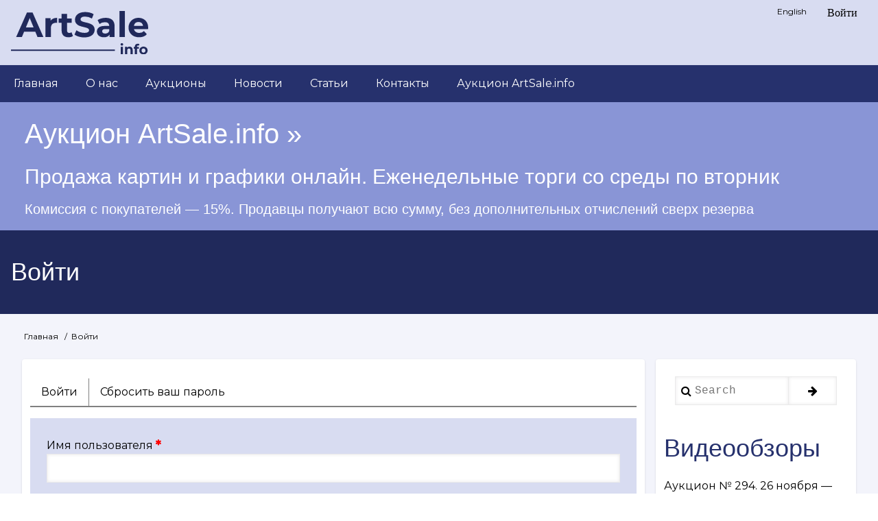

--- FILE ---
content_type: text/html; charset=UTF-8
request_url: https://artsale.info/ru/user/login?destination=/ru/articles/kakie-kartiny-v-2021-godu-podorozhali-silnee-vsego%23comment-form
body_size: 7033
content:
<!DOCTYPE html>
<html lang="ru" dir="ltr" prefix="content: http://purl.org/rss/1.0/modules/content/  dc: http://purl.org/dc/terms/  foaf: http://xmlns.com/foaf/0.1/  og: http://ogp.me/ns#  rdfs: http://www.w3.org/2000/01/rdf-schema#  schema: http://schema.org/  sioc: http://rdfs.org/sioc/ns#  sioct: http://rdfs.org/sioc/types#  skos: http://www.w3.org/2004/02/skos/core#  xsd: http://www.w3.org/2001/XMLSchema# ">
  <head>
    <meta charset="utf-8" />
<link rel="canonical" href="http://artsale.info/ru/user/login" />
<meta name="Generator" content="Drupal 8 (https://www.drupal.org)" />
<meta name="MobileOptimized" content="width" />
<meta name="HandheldFriendly" content="true" />
<meta name="viewport" content="width=device-width, initial-scale=1.0" />
<link rel="shortcut icon" href="/themes/contrib/d8w3css/images/favicon.ico" type="image/vnd.microsoft.icon" />

    <title>Войти | ArtSale.info</title>
    <link rel="stylesheet" media="all" href="/sites/default/files/css/css_KICB47FLEQ6Rho1Ep-Q2x6GqFjNa-fDB0XhEIoJREqk.css" />
<link rel="stylesheet" media="all" href="/sites/default/files/css/css_jk9spSz2S4XomvREfXeCPt8VSDpaCtIdtmQ0Y25ciGM.css" />
<link rel="stylesheet" media="all" href="https://maxcdn.bootstrapcdn.com/font-awesome/4.7.0/css/font-awesome.min.css" />
<link rel="stylesheet" media="all" href="https://fonts.googleapis.com/css?family=Montserrat" />
<link rel="stylesheet" media="all" href="/sites/default/files/css/css_R_KnI3h1T8bqiR_epCrWf1shjGFoO2Nu-v_faaXhMVQ.css" />

    
<!--[if lte IE 8]>
<script src="/sites/default/files/js/js_VtafjXmRvoUgAzqzYTA3Wrjkx9wcWhjP0G4ZnnqRamA.js"></script>
<![endif]-->

<!-- Yandex.Metrika counter -->
<script type="text/javascript" >
   (function(m,e,t,r,i,k,a){m[i]=m[i]||function(){(m[i].a=m[i].a||[]).push(arguments)};
   m[i].l=1*new Date();k=e.createElement(t),a=e.getElementsByTagName(t)[0],k.async=1,k.src=r,a.parentNode.insertBefore(k,a)})
   (window, document, "script", "https://mc.yandex.ru/metrika/tag.js", "ym");
   ym(56592364, "init", {
        clickmap:true,
        trackLinks:true,
        accurateTrackBounce:true,
        webvisor:true
   });
</script>
<noscript><div><img src="https://mc.yandex.ru/watch/56592364" style="position:absolute; left:-9999px;" alt="" /></div></noscript>
<!-- /Yandex.Metrika counter -->

<!-- Google Tag Manager -->
<script>(function(w,d,s,l,i){w[l]=w[l]||[];w[l].push({'gtm.start':
new Date().getTime(),event:'gtm.js'});var f=d.getElementsByTagName(s)[0],
j=d.createElement(s),dl=l!='dataLayer'?'&l='+l:'';j.async=true;j.src=
'https://www.googletagmanager.com/gtm.js?id='+i+dl;f.parentNode.insertBefore(j,f);
})(window,document,'script','dataLayer','GTM-WVVNNK4');</script>
<!-- End Google Tag Manager -->

  </head>
  <body class="path-user-login path-user">

<!-- Google Tag Manager (noscript) -->
<noscript><iframe src="https://www.googletagmanager.com/ns.html?id=GTM-WVVNNK4"
height="0" width="0" style="display:none;visibility:hidden"></iframe></noscript>
<!-- End Google Tag Manager (noscript) -->

        <a href="#main-content" class="visually-hidden focusable skip-link">
      Перейти к основному содержанию
    </a>
    
      <div class="dialog-off-canvas-main-canvas" data-off-canvas-main-canvas>
      <!-- Start: Page Wrapper -->
<div class="page-wrapper w3-col w3-clear w3-animate-opacity w3-text-theme  ">
  <!-- Start: Header -->
  <header id="header" class="w3-col w3-clear w3-theme-l4 " role="banner" aria-label="Шапка сайта">
    <div id="header-inner" class="d8-fade w3-container header-inner ">
                        <nav role="navigation" aria-labelledby="block-drupal8-w3css-theme-account-menu-menu" id="block-drupal8-w3css-theme-account-menu">
            
  <h2 class="visually-hidden" id="block-drupal8-w3css-theme-account-menu-menu">User account menu</h2>
  

                          <ul  class="ul-parent ul-parent-account" role="menu">
                               <li class="li-item li-item-account" role="none">
        <a href="/ru/user/login" class="w3-button li-link li-link-account" role="menuitem" data-drupal-link-system-path="user/login">Войти</a>
                  </li>
        </ul>
  

  </nav>

<section id="block-drupal8-w3css-theme-branding" class="w3-block w3-block-wrapper block-system block-system-branding-block">
  
    
        <a href="/ru" title="Главная" rel="home" class="w3-left w3-padding-16 site-logo">
      <img src="/themes/contrib/d8w3css/images/logo.svg" alt="Главная" width="200" />
    </a>
    </section>

<section class="language-switcher-language-url w3-block w3-block-wrapper block-language block-language-blocklanguage-interface" id="block-languageswitcher" role="navigation">
  
    
      <ul class="links w3-ul"><li hreflang="en" data-drupal-link-query="{&quot;destination&quot;:&quot;\/ru\/articles\/kakie-kartiny-v-2021-godu-podorozhali-silnee-vsego#comment-form&quot;}" data-drupal-link-system-path="user/login" class="w3-right w3-small"><a href="/en/user/login?destination=/ru/articles/kakie-kartiny-v-2021-godu-podorozhali-silnee-vsego%23comment-form" class="language-link" hreflang="en" data-drupal-link-query="{&quot;destination&quot;:&quot;\/ru\/articles\/kakie-kartiny-v-2021-godu-podorozhali-silnee-vsego#comment-form&quot;}" data-drupal-link-system-path="user/login">English</a></li></ul>
  </section>


          </div>
  </header>
  <!-- End: Header -->
    <!-- Start: Main Navigation - Horizontal -->
  <div id="main-navigation-h" class="w3-col w3-clear main-navigation-wrapper w3-card w3-theme " role="navigation" aria-label="Main Navigation" >
    <div id="main-navigation-inner-h" class="d8-fade w3-row main-navigation-inner-h ">
      <div class="mobile-nav w3-hide-large w3-button w3-block w3-right-align w3-large w3-theme ">
        <i class="fa fa-bars"></i>
      </div>
            <nav role="navigation" aria-labelledby="block-drupal8-w3css-theme-main-menu-menu" id="block-drupal8-w3css-theme-main-menu">
            
  <h2 class="visually-hidden" id="block-drupal8-w3css-theme-main-menu-menu">Main navigation</h2>
  

                          <ul  class="ul-parent ul-parent-main" role="menu">
                               <li class="li-item li-item-main" role="none">
        <a href="/ru" class="w3-button li-link li-link-main" role="menuitem" data-drupal-link-system-path="&lt;front&gt;">Главная</a>
                  </li>
                           <li class="li-item li-item-main" role="none">
        <a href="/ru/about" title="О проекте ArtSale.info" class="w3-button li-link li-link-main" role="menuitem" data-drupal-link-system-path="node/20">О нас</a>
                  </li>
                           <li class="li-item li-item-main" role="none">
        <a href="/ru/auction-news" title="Анонсы предстоящих аукционов и отчеты о прошедших аукционах" class="w3-button li-link li-link-main" role="menuitem" data-drupal-link-system-path="taxonomy/term/16">Аукционы</a>
                  </li>
                           <li class="li-item li-item-main" role="none">
        <a href="/ru/news" title="Новости искусства" class="w3-button li-link li-link-main" role="menuitem" data-drupal-link-system-path="taxonomy/term/17">Новости</a>
                  </li>
                           <li class="li-item li-item-main" role="none">
        <a href="/ru/articles" title="Статьи о рынке искусства" class="w3-button li-link li-link-main" role="menuitem" data-drupal-link-system-path="taxonomy/term/18">Статьи</a>
                  </li>
                           <li class="li-item li-item-main" role="none">
        <a href="https://artsale.info/auction/content_pages.php?page=contact_us" target="_blank" title="Контакты" class="w3-button li-link li-link-main" role="menuitem">Контакты</a>
                  </li>
                           <li class="li-item li-item-main" role="none">
        <a href="https://artsale.info/auction/" target="_blank" title="Аукцион ArtSale.info: продажа картин онлайн" class="w3-button li-link li-link-main" role="menuitem">Аукцион ArtSale.info</a>
                  </li>
        </ul>
  

  </nav>


    </div>
  </div>
  <!-- End: Main Navigation - Horizontal -->
          <!-- Start: Highlighted -->
    <div id="highlighted" class="w3-col w3-clear w3-theme-l2 ">
      <div id="highlighted-inner" class="d8-fade w3-row highlighted-inner ">
                <div data-drupal-messages-fallback class="hidden"></div>

<section id="block-auctionhighlighted" class="w3-block w3-block-wrapper block-block-content block-block-content8c6f478f-a0fa-4b51-ad09-13a7eeba8dd9">
  
    
      
            <div class="w3-section field field--name-body field--type-text-with-summary field--label-hidden w3-bar-item field__item"><div class="w3-margin-left">
<a style="display: block;" href="/auction/" target="_blank">
<h1 style="font-size: 250%">Аукцион ArtSale.info »</h1>
<h2>Продажа картин и графики онлайн. Еженедельные торги со среды по вторник</h2>
<h4>Комиссия с покупателей — 15%. Продавцы получают всю сумму, без дополнительных отчислений сверх резерва</h4>
</a>
</div>
</div>
      
  </section>


      </div>
    </div>
    <!-- End: Highlighted -->
          <!-- Start: Page Title -->
    <div id="page-title" class="w3-col w3-clear w3-theme-d5 ">
      <div id="page-title-inner" class="d8-fade w3-row page-title-inner ">
            
<section id="block-drupal8-w3css-theme-page-title" class="w3-block w3-block-wrapper block-core block-page-title-block">
  
    
      
  <h1 class="w3-margin-left w3-padding-24 w3-xxlarge page-title">Войти</h1>


  </section>


      </div>
    </div>
    <!-- End: Page Title -- >
    <!-- Start: Main -->
  <div id="main-container" class="w3-col w3-clear w3-theme-l5 ">
    <div id="main-container-inner" class="w3-container main-container-inner ">
              <!-- Breadcrumb -->
        <div class="w3-col ">
              
<section id="block-drupal8-w3css-theme-breadcrumbs" class="w3-block w3-block-wrapper block-system block-system-breadcrumb-block">
  
    
        <nav class="w3-block w3-section breadcrumb" role="navigation" aria-labelledby="system-breadcrumb">
    <h2 id="system-breadcrumb" class="visually-hidden">Строка навигации</h2>
    <ul class="w3-ul w3-small breadcrumb">
          <li>
                  <a href="/ru">Главная</a>
              </li>
          <li>
                  Войти
              </li>
        </ul>
  </nav>

  </section>


        </div>
        <!-- End: Breadcrumb -->
            <!-- Start Main Container  -->
      <div class="w3-col w3-clear w3-row-padding">
                          <!-- Start: Main Content -->
          <div class="w3-threequarter main-box main-region w3css-content" role="main">
            <div class="d8-fade w3-card w3-round w3-mobile  ">
                  
<section id="block-drupal8-w3css-theme-local-tasks" class="w3-block w3-block-wrapper block-core block-local-tasks-block">
  
    
        <nav class="w3-bar w3-section tabs" role="navigation" aria-label="Tabs">
        <h2 class="visually-hidden">Главные вкладки</h2>
  <ul class="w3-ul w3-bar tabs primary"><li class="is-active w3-button"><a href="/ru/user/login" data-drupal-link-system-path="user/login">Войти<span class="visually-hidden">(активная вкладка)</span></a></li>
<li class="w3-button"><a href="/ru/user/password" data-drupal-link-system-path="user/password">Сбросить ваш пароль</a></li>
</ul>

    </nav>
  </section>

<section id="block-drupal8-w3css-theme-content" class="w3-block w3-block-wrapper block-system block-system-main-block">
  
    
      <form class="user-login-form w3-margin-top w3-content w3-padding-large w3-theme-l4" data-drupal-selector="user-login-form" action="/ru/user/login?destination=/ru/articles/kakie-kartiny-v-2021-godu-podorozhali-silnee-vsego%23comment-form" method="post" id="user-login-form" accept-charset="UTF-8">
  <div class="w3-section js-form-item form-item js-form-type-textfield form-type-textfield js-form-item-name form-item-name">
      <label for="edit-name" class="js-form-required form-required">Имя пользователя</label>
        <input autocorrect="none" autocapitalize="none" spellcheck="false" autofocus="autofocus" data-drupal-selector="edit-name" aria-describedby="edit-name--description" type="text" id="edit-name" name="name" value="" size="60" maxlength="60" class="form-text required w3-input w3-border w3-theme-border" required="required" aria-required="true" />

            <div id="edit-name--description" class="w3-small w3-section">
      Укажите ваше имя на сайте ArtSale.info.
    </div>
  </div>
<div class="w3-section js-form-item form-item js-form-type-password form-type-password js-form-item-pass form-item-pass">
      <label for="edit-pass" class="js-form-required form-required">Пароль</label>
        <input data-drupal-selector="edit-pass" aria-describedby="edit-pass--description" type="password" id="edit-pass" name="pass" size="60" maxlength="128" class="form-text required w3-input w3-border w3-theme-border" required="required" aria-required="true" />

            <div id="edit-pass--description" class="w3-small w3-section">
      Укажите пароль, соответствующий вашему имени пользователя.
    </div>
  </div>
<input autocomplete="off" data-drupal-selector="form-lorlywxnj8yq1qi7bbmugm-gdnzcbxnfod13jiu-a-e" type="hidden" name="form_build_id" value="form-loRLYWxNJ8yQ1qI7BBMugm-GDnzcBxnfoD13Jiu_a_E" class="w3-input w3-border w3-theme-border" />
<input data-drupal-selector="edit-user-login-form" type="hidden" name="form_id" value="user_login_form" class="w3-input w3-border w3-theme-border" />
<div data-drupal-selector="edit-actions" class="form-actions w3-row element-container-wrapper js-form-wrapper form-wrapper" id="edit-actions"><input data-drupal-selector="edit-submit" type="submit" id="edit-submit" name="op" value="Войти" class="button js-form-submit form-submit w3-button w3-border w3-theme-border w3-margin-top w3-margin-bottom" />
</div>

</form>

  </section>


            </div>
          </div>
          <!-- End: Main Content -->
                          <!-- Start: Right SideBar -->
          <div class="w3-quarter main-box main-region second-sidebar" role="complementary">
            <div class="d8-fade w3-card w3-round w3-sidebar-second w3-mobile ">
                  
  
    
      <form action="/ru/search/node" method="get" id="search-block-form" accept-charset="UTF-8" class="w3-content w3-padding w3-search-block-form">
  <div class="w3-section js-form-item form-item js-form-type-search form-type-search js-form-item-keys form-item-keys form-no-label">
      <label for="edit-keys" class="visually-hidden">Search</label>
        <input title="Введите ключевые слова для поиска." placeholder="Search" data-drupal-selector="edit-keys" type="search" id="edit-keys" name="keys" value="" size="15" maxlength="128" class="form-search w3-input w3-border w3-theme-border" />

        </div>
<div data-drupal-selector="edit-actions" class="form-actions w3-row element-container-wrapper js-form-wrapper form-wrapper" id="edit-actions--2"><input class="search-button-block button js-form-submit form-submit w3-button w3-border w3-theme-border w3-margin-top w3-margin-bottom" data-drupal-selector="edit-submit" type="submit" id="edit-submit--2" value="" />
</div>

</form>

  
<section id="block-videoobzory" class="w3-block w3-block-wrapper block-block-content block-block-content9c8165bc-5310-4319-9452-ae84720238ab">
  
    
      
            <div class="w3-section field field--name-body field--type-text-with-summary field--label-hidden w3-bar-item field__item"><h1 style="color: #26316d;"><a href="https://tube.artsale.info/c/artsale.info/" target="_blank">Видеообзоры</a></h1>

<p><a href="https://tube.artsale.info/w/oGTZhn8ttoge5atCDJgxs3" target="_blank">Аукцион № 294. 26 ноября — 2 декабря 2025</a><br />
<a href="https://tube.artsale.info/w/oGTZhn8ttoge5atCDJgxs3" target="_blank"><img alt="Аукцион 294" data-entity-type="file" data-entity-uuid="c1b7d71f-a8ad-4ba0-bace-d43358ba557f" height="100%" src="/sites/default/files/video-reviews/auction-294.jpg" width="100%" /></a></p>

<p><a href="https://tube.artsale.info/w/i8ufQnv12M63M1iJWA34xn" target="_blank">Аукцион № 293. 19–25 ноября 2025</a><br />
<a href="https://tube.artsale.info/w/i8ufQnv12M63M1iJWA34xn" target="_blank"><img alt="Аукцион 293" data-entity-type="file" data-entity-uuid="994b10f8-965e-44f6-8b3e-eaf19012c918" height="100%" src="/sites/default/files/video-reviews/auction-293.jpg" width="100%" /></a></p>

<p><a href="https://tube.artsale.info/w/mmbpt7rrCSnoaLK1dBhtrt" target="_blank">Аукцион № 292. 12–18 ноября 2025</a><br />
<a href="https://tube.artsale.info/w/mmbpt7rrCSnoaLK1dBhtrt" target="_blank"><img alt="Аукцион 292" data-entity-type="file" data-entity-uuid="03cc3a97-8bef-4e93-94a2-7b5adc80fe8d" height="100%" src="/sites/default/files/video-reviews/auction-292.jpg" width="100%" /></a></p>

<p><a href="https://tube.artsale.info/w/q9siKofuLLqmET4H9dVC33" target="_blank">Аукцион № 291. 5–11 ноября 2025</a><br />
<a href="https://tube.artsale.info/w/q9siKofuLLqmET4H9dVC33" target="_blank"><img alt="Аукцион 291" data-entity-type="file" data-entity-uuid="f1e8ebd1-4eba-4403-9d0a-bf34ed367eea" height="100%" src="/sites/default/files/video-reviews/auction-291.jpg" width="100%" /></a></p>

<p><a href="https://tube.artsale.info/w/3f2kZW65P6JXtYe4u9F3Y2" target="_blank">Аукцион № 290. 29 октября — 4 ноября 2025</a><br />
<a href="https://tube.artsale.info/w/3f2kZW65P6JXtYe4u9F3Y2" target="_blank"><img alt="Аукцион 290" data-entity-type="file" data-entity-uuid="0fda06e9-8683-416f-a2b4-caeb5edc86a1" height="100%" src="/sites/default/files/video-reviews/auction-290.jpg" width="100%" /></a></p>

<p><a href="https://tube.artsale.info/w/7jgcVD6cHBHatcyaowogVt" target="_blank">Аукцион № 289. 22–28 октября 2025</a><br />
<a href="https://tube.artsale.info/w/7jgcVD6cHBHatcyaowogVt" target="_blank"><img alt="Аукцион 289" data-entity-type="file" data-entity-uuid="a29f4885-9433-42de-80a3-34298d0bba61" height="100%" src="/sites/default/files/video-reviews/auction-289.jpg" width="100%" /></a></p>

<p><a href="https://tube.artsale.info/w/cdAP6ehTe5FTui5EQwcVgE" target="_blank">Аукцион № 288. 15–21 октября 2025</a><br />
<a href="https://tube.artsale.info/w/cdAP6ehTe5FTui5EQwcVgE" target="_blank"><img alt="Аукцион 288" data-entity-type="file" data-entity-uuid="84504d3b-b79c-4470-84a2-2dcdd75ec12b" height="100%" src="/sites/default/files/video-reviews/auction-288.jpg" width="100%" /></a></p>

<p><a href="https://tube.artsale.info/w/fwX6uEe9RJsyv2PGkEoxen" target="_blank">Аукцион № 287. 8–14 октября 2025</a><br />
<a href="https://tube.artsale.info/w/fwX6uEe9RJsyv2PGkEoxen" target="_blank"><img alt="Аукцион 287" data-entity-type="file" data-entity-uuid="d1fc8430-4c2a-40ca-b0fe-8dc491701418" height="100%" src="/sites/default/files/video-reviews/auction-287.jpg" width="100%" /></a></p>

<p><a href="https://tube.artsale.info/w/1GDRvGarWiLaNJ9o2Mu2bx" target="_blank">Аукцион № 286. 1–7 октября 2025</a><br />
<a href="https://tube.artsale.info/w/1GDRvGarWiLaNJ9o2Mu2bx" target="_blank"><img alt="Аукцион 286" data-entity-type="file" data-entity-uuid="35b48acd-4fd2-411b-b19f-7e44a2bf2004" height="100%" src="/sites/default/files/video-reviews/auction-286.jpg" width="100%" /></a></p>

<p><a href="https://tube.artsale.info/w/v7wL1STfDwvjQFkYVCm9G2" target="_blank">Аукцион № 285. 24–30 сентября 2025</a><br />
<a href="https://tube.artsale.info/w/v7wL1STfDwvjQFkYVCm9G2" target="_blank"><img alt="Аукцион 285" data-entity-type="file" data-entity-uuid="8825067a-ca9b-42e1-a691-1f52596dce67" height="100%" src="/sites/default/files/video-reviews/auction-285.jpg" width="100%" /></a></p>

<p style="text-align: right; font-weight: bold; color: #26316d;"><a href="https://tube.artsale.info/c/artsale.info/" target="_blank">Смотреть все »</a></p>
</div>
      
  </section>


            </div>
          </div>
          <!-- End: Right SideBar -->
              </div>
      <!-- Endn: Main Container  -->
    </div>
  </div>
  <!-- End: Main -->
          <!-- Start: Footer Menu -->
    <div id="footer-menu" class="w3-col w3-clear w3-card w3-theme-d4 ">
      <div id="footer-menu-inner" class="w3-row footer-menu-inner ">
                <!-- Start: Bottom Menu -->
                  <div class="d8-fade w3-container w3-center w3-mobile">
                
<section id="block-social" class="w3-block w3-block-wrapper block-block-content block-block-content8f38bd70-50a0-4189-af23-35bbb67e4192">
  
    
      
            <div class="w3-section field field--name-body field--type-text-with-summary field--label-hidden w3-bar-item field__item"><div class="w3-center w3-container"><a class="w3-show-inline-block w3-xlarge w3-padding" href="https://tube.artsale.info/c/artsale.info/" target="_blank"><img alt="ArtSaleTube" data-entity-type="file" height="32" src="/themes/contrib/d8w3css/images/artsaletube.svg" width="40" /></a> <a class="w3-show-inline-block w3-xlarge w3-padding" href="https://vkvideo.ru/@artsaleinfo" target="_blank"><img alt="ArtSale at VK Video" data-entity-type="file" height="32" src="/themes/contrib/d8w3css/images/vkvideo1.svg" width="40" /></a> <a class="w3-show-inline-block w3-xlarge w3-padding" href="https://rutube.ru/u/artsale/" target="_blank"><img alt="ArtSale at Rutube" data-entity-type="file" height="32" src="/themes/contrib/d8w3css/images/rutube.svg" width="40" /></a> <a class="w3-show-inline-block w3-xlarge w3-padding" href="https://www.youtube.com/c/ArtSaleAuction" target="_blank"><img alt="ArtSale at YouTube" data-entity-type="file" height="32" src="/themes/contrib/d8w3css/images/youtube.svg" width="40" /></a> <a class="w3-show-inline-block w3-xlarge w3-padding" href="https://t.me/artsaleinfo" target="_blank"><img alt="ArtSale at Telegram" data-entity-type="file" height="32" src="/themes/contrib/d8w3css/images/tg.svg" width="40" /></a> <a class="w3-show-inline-block w3-xlarge w3-padding" href="/rss.xml" target="_blank"><img alt="ArtSale RSS" data-entity-type="file" height="32" src="/themes/contrib/d8w3css/images/rss.svg" width="40" /></a></div>
</div>
      
  </section>


          </div>
          <!-- End: Bottom Menu -->
              </div>
    </div>
    <!-- End: Footer Menu -->
        <!-- Start: Copyright -->
    <div id="copyright" class="w3-col w3-clear w3-theme-d5 ">
      <div id="copyright-inner" class="w3-row copyright-inner ">
                  <!-- Start: Copyright -->
          <div class="w3-half w3-container w3-mobile">
            <p class="w3-section w3-left-align w3-opacity w3-hover-opacity-off">© 2019–2025 ArtSale.info</p>
          </div>
          <!-- End: Copyright -->
                      </div>
    </div>
    <!-- End: Copyright -->
  </div>
<!-- End: Page Wrapper -->

  </div>

    
    <script type="application/json" data-drupal-selector="drupal-settings-json">{"path":{"baseUrl":"\/","scriptPath":null,"pathPrefix":"ru\/","currentPath":"user\/login","currentPathIsAdmin":false,"isFront":false,"currentLanguage":"ru","currentQuery":{"destination":"\/ru\/articles\/kakie-kartiny-v-2021-godu-podorozhali-silnee-vsego#comment-form"}},"pluralDelimiter":"\u0003","suppressDeprecationErrors":true,"ajaxPageState":{"libraries":"colorbox\/default,colorbox_inline\/colorbox_inline,core\/html5shiv,drupal8_w3css_theme\/font-awesome,drupal8_w3css_theme\/global-components,drupal8_w3css_theme\/w3-css,drupal8_w3css_theme\/w3-css-theme-custom,system\/base","theme":"drupal8_w3css_theme","theme_token":null},"ajaxTrustedUrl":{"\/ru\/search\/node":true,"form_action_p_pvdeGsVG5zNF_XLGPTvYSKCf43t8qZYSwcfZl2uzM":true},"colorbox":{"transition":"elastic","speed":350,"opacity":0.85,"slideshow":false,"slideshowAuto":true,"slideshowSpeed":2500,"slideshowStart":"start slideshow","slideshowStop":"stop slideshow","current":"{current} of {total}","previous":"\u00ab Prev","next":"Next \u00bb","close":"Close","overlayClose":true,"returnFocus":true,"maxWidth":"98%","maxHeight":"98%","initialWidth":"300","initialHeight":"250","fixed":true,"scrolling":true,"mobiledetect":true,"mobiledevicewidth":"480px"},"user":{"uid":0,"permissionsHash":"ac72bab94752952ab8106291a1029cb8cbedffddbfe68074d0a206dc2335f1f8"}}</script>
<script src="/sites/default/files/js/js_T9BUH1dgkw4q_1pUfkbRXvbShXydpvz-Hn2LpbdHDlw.js"></script>
<script src="/themes/contrib/d8w3css/js/jquery.matchHeight.js?s4ffwj"></script>
<script src="/sites/default/files/js/js_DhgE488xQeJCMLxCGsqKmWB8TL8xqIx0fE8AfYHxN9c.js"></script>


  </body>
</html>


--- FILE ---
content_type: text/css
request_url: https://artsale.info/sites/default/files/css/css_R_KnI3h1T8bqiR_epCrWf1shjGFoO2Nu-v_faaXhMVQ.css
body_size: 8386
content:
html,body{min-height:100%;overflow-wrap:break-word;font-family:'Montserrat','Helvetica Neue',Helvetica,Arial,sans-serif;font-size:16px;}img,object,embed,video{outline:none;padding:0;margin:0;border:0;border:none;text-align:center;max-width:100%;height:auto;}a img{border:none;}svg:not(:root){overflow:hidden;}h4,h5,h6{font-weight:normal;}h1 a,h2 a,h3 a,h4 a,h5 a,li a{line-height:inherit;font-weight:inherit;text-decoration:none;color:inherit;outline:none;}a,a:link,a:visited,a:hover,a:active,a:focus{text-decoration:none;outline:none;}.w3-ul li{border:none;border-width:0!important;}.messages{background:no-repeat 10px 17px;border:1px solid;border-width:1px 1px 1px 0;border-radius:2px;padding:15px 20px;word-wrap:break-word;overflow-wrap:break-word;}[dir="rtl"] .messages{border-width:1px 0 1px 1px;background-position:right 10px top 17px;padding-left:20px;padding-right:35px;text-align:right;}.messages + .messages{margin-top:1.538em;}.messages__list{list-style:none;padding:0;margin:0;}.messages__item + .messages__item{margin-top:0.769em;}.messages--status{color:#325e1c;background-color:#f3faef;border-color:#c9e1bd #c9e1bd #c9e1bd transparent;box-shadow:-8px 0 0 #77b259;}[dir="rtl"] .messages--status{border-color:#c9e1bd transparent #c9e1bd #c9e1bd;box-shadow:8px 0 0 #77b259;margin-left:0;}.messages--warning{background-color:#fdf8ed;border-color:#f4daa6 #f4daa6 #f4daa6 transparent;color:#734c00;box-shadow:-8px 0 0 #e09600;}[dir="rtl"] .messages--warning{border-color:#f4daa6 transparent #f4daa6 #f4daa6;box-shadow:8px 0 0 #e09600;}.messages--error{background-color:#fcf4f2;color:#a51b00;border-color:#f9c9bf #f9c9bf #f9c9bf transparent;box-shadow:-8px 0 0 #e62600;}[dir="rtl"] .messages--error{border-color:#f9c9bf transparent #f9c9bf #f9c9bf;box-shadow:8px 0 0 #e62600;}.messages--error p.error{color:#a51b00;}.form-radios .form-item,.form-checkboxes .form-item{margin-top:0.4em!important;margin-bottom:0.4em!important;}.form-radios .form-type-radio,.form-type-checkbox{max-width:100%;text-align:left;}.form-type-radio label,.form-type-checkbox label{margin-left:4px!important;float:none!important;}[dir="rtl"] .form-type-radio label,[dir="rtl"] .form-type-checkbox label{margin-right:4px!important;margin-left:0!important;}.form-type-radio .description,.form-type-checkbox .description{margin-left:2px!important;}[dir="rtl"] .form-type-radio .description,[dir="rtl"] .form-type-checkbox .description{margin-right:2px!important;margin-left:0!important;}.marker{color:#e00;}.form-checkbox,.form-radio{display:inline-block;}abbr.tabledrag-changed,abbr.ajax-changed{border-bottom:none;}.form-item input.error,.form-item textarea.error,.form-item select.error{border:2px solid red;}.form-wrapper .field-multiple-table .label{font-size:inherit;}.form-required:after{content:"\f069"!important;font-family:FontAwesome;color:red;vertical-align:super;display:inline-block!important;background-size:10px 10px;width:10px;height:10px;margin:0 0.3em;font-size:10px;font-style:normal;font-variant:normal;text-rendering:auto;line-height:1;}.form-item--error-message:before{font-family:FontAwesome;content:"\f00d";display:inline-block;vertical-align:baseline;color:red;background-size:contain;}ul.breadcrumb{padding:8px 16px;list-style:none;}ul.breadcrumb li{display:inline;border-bottom:none;padding:5px 3px 5px;}ul.breadcrumb li+li:before{padding:8px 0;content:"/\00a0";}ul.tabs li{padding:0!important;}ul.primary{border-bottom:2px solid gray;}ul.primary > li{border-right:1px solid gray!important;float:left;}ul.primary > li:last-child{border-right:none!important;}ul.primary > li a{padding:8px 16px;display:block;}ul.secondary > li a{padding:5px 10px;display:block;}.maintenance-page{background-color:#a0a0a0!important;}.maintenance-page main{min-height:700px;margin-top:30px!important;}input,textarea,.view-filters details.form-wrapper{-webkit-box-shadow:inset 0 0 5px rgba(51,44,51,0.1);-moz-box-shadow:inset 0 0 5px rgba(51,44,51,0.1);box-shadow:inset 0 0 5px rgba(51,44,51,0.1);}
.w3-animate-opacity{animation:opac 3s;}.w3-card{-webkit-box-shadow:0 1px 3px 0 rgba(0,0,0,0.12);-moz-box-shadow:0 1px 3px 0 rgba(0,0,0,0.12);box-shadow:0 1px 3px 0 rgba(0,0,0,0.12);}.w3-padding-0{padding:0!important;}.w3-margin-0{margin:0!important;}.w3-box-shadow-0{box-shadow:none!important;}.w3-border-0{border:none!important;}.w3-round-0{border-radius:0!important;}.w3-link-red a{color:#f44336!important;}.w3-link-green a{color:#4caf50!important;}.w3-link-blue a{color:#2196f3!important;}.w3-link-yellow a{color:#ffeb3b!important;}.w3-link-white a{color:#fff!important;}.w3-link-black a{color:#000!important;}.w3-link-grey a,.w3-link-gray a{color:#757575!important;}.w3-link-amber a{color:#ffc107!important;}.w3-link-aqua a{color:#00ffff!important;}.w3-link-light-blue a{color:#87ceeb!important;}.w3-link-brown a{color:#795548!important;}.w3-link-cyan a{color:#00bcd4!important;}.w3-link-blue-grey a,.w3-link-blue-gray a{color:#607d8b!important;}.w3-link-light-green a{color:#8bc34a!important;}.w3-link-indigo a{color:#3f51b5!important;}.w3-link-khaki a{color:#b4aa50!important;}.w3-link-lime a{color:#cddc39!important;}.w3-link-orange a{color:#ff9800!important;}.w3-link-deep-orange a{color:#ff5722!important;}.w3-link-pink a{color:#e91e63!important;}.w3-link-purple a{color:#9c27b0!important;}.w3-link-deep-purple a{color:#673ab7!important;}.w3-link-sand a{color:#fdf5e6!important;}.w3-link-teal a{color:#009688!important;}.w3-link-light-gray a,.w3-link-light-grey a{color:#f1f1f1!important;}.w3-link-dark-gray a,.w3-link-dark-grey a{color:#3a3a3a!important;}.w3-link-bg-red a{background-color:#f44336!important;}.w3-link-bg-green a{background-color:#4caf50!important;}.w3-link-bg-blue a{background-color:#2196f3!important;}.w3-link-bg-yellow a{background-color:#ffeb3b!important;}.w3-link-bg-white a{background-color:#fff!important;}.w3-link-bg-black a{background-color:#000!important;}.w3-link-bg-grey a,.w3-link-bg-gray a{background-color:#757575!important;}.w3-link-bg-amber a{background-color:#ffc107!important;}.w3-link-bg-aqua a{background-color:#00ffff!important;}.w3-link-bg-light-blue a{background-color:#87ceeb!important;}.w3-link-bg-brown a{background-color:#795548!important;}.w3-link-bg-cyan a{background-color:#00bcd4!important;}.w3-link-bg-blue-grey a,.w3-link-bg-blue-gray a{background-color:#607d8b!important;}.w3-link-bg-light-green a{background-color:#8bc34a!important;}.w3-link-bg-indigo a{background-color:#3f51b5!important;}.w3-link-bg-khaki a{background-color:#b4aa50!important;}.w3-link-bg-lime a{background-color:#cddc39!important;}.w3-link-bg-orange a{background-color:#ff9800!important;}.w3-link-bg-deep-orange a{background-color:#ff5722!important;}.w3-link-bg-pink a{background-color:#e91e63!important;}.w3-link-bg-purple a{background-color:#9c27b0!important;}.w3-link-bg-deep-purple a{background-color:#673ab7!important;}.w3-link-bg-sand a{background-color:#fdf5e6!important;}.w3-link-bg-teal a{background-color:#009688!important;}.w3-link-bg-light-gray a,.w3-link-bg-light-grey a{background-color:#f1f1f1!important;}.w3-link-bg-dark-gray a,.w3-link-bg-dark-grey a{background-color:#3a3a3a!important;}.w3-link-red-hover a:hover{color:#fff!important;background-color:#f44336!important;}.w3-link-green-hover a:hover{color:#fff!important;background-color:#4caf50!important;}.w3-link-blue-hover a:hover{color:#fff!important;background-color:#2196f3!important;}.w3-link-yellow-hover a:hover{color:#000!important;background-color:#ffeb3b!important;}.w3-link-white-hover a:hover{color:#000!important;background-color:#fff!important;}.w3-link-black-hover a:hover{color:#fff!important;background-color:#000!important;}.w3-link-grey-hover a:hover,.w3-link-gray-hover a:hover{background-color:#757575!important;}.w3-link-amber-hover a:hover{color:#000!important;background-color:#ffc107!important;}.w3-link-aqua-hover a:hover{color:#000!important;background-color:#00ffff!important;}.w3-link-light-blue-hover a:hover{color:#000!important;background-color:#87ceeb!important;}.w3-link-brown-hover a:hover{color:#fff!important;background-color:#795548!important;}.w3-link-cyan-hover a:hover{color:#000!important;background-color:#00bcd4!important;}.w3-link-blue-grey-hover a:hover,.w3-link-blue-gray-hover a:hover{color:#fff!important;background-color:#607d8b!important;}.w3-link-light-green-hover a:hover{color:#000!important;background-color:#8bc34a!important;}.w3-link-indigo-hover a:hover{color:#fff!important;background-color:#3f51b5!important;}.w3-link-khaki-hover a:hover{color:#000!important;background-color:#b4aa50!important;}.w3-link-lime-hover a:hover{color:#000!important;background-color:#cddc39!important;}.w3-link-orange-hover a:hover{color:#000!important;background-color:#ff9800!important;}.w3-link-deep-orange-hover a:hover{color:#fff!important;background-color:#ff5722!important;}.w3-link-pink-hover a:hover{color:#fff!important;background-color:#e91e63!important;}.w3-link-purple-hover a:hover{color:#fff!important;background-color:#9c27b0!important;}.w3-link-deep-purple-hover a:hover{color:#fff!important;background-color:#673ab7!important;}.w3-link-sand-hover a:hover{color:#000!important;background-color:#fdf5e6!important;}.w3-link-teal-hover a:hover{color:#fff!important;background-color:#009688!important;}.w3-link-light-gray-hover a:hover,.w3-link-light-grey-hover a:hover{color:#000!important;background-color:#f1f1f1!important;}.w3-link-dark-gray-hover a:hover,.w3-link-dark-grey-hover a:hover{color:#fff!important;background-color:#3a3a3a!important;}
.header-inner,.main-navigation-inner-h,.welcome-text-inner,.highlighted-inner,.top-container-inner,.page-title-inner,.main-container-inner,.bottom-container-inner,.footer-container-inner,.footer-menu-inner,.copyright-inner{max-width:1600px;margin:0 auto!important;}.top-container-inner .first-top,.top-container-inner .second-top,.top-container-inner .third-top,.main-container-inner .first-sidebar,.main-container-inner .w3css-content,.main-container-inner .second-sidebar,.bottom-container-inner .first-bottom,.bottom-container-inner .second-bottom,.bottom-container-inner .third-bottom,.bottom-container-inner .forth-bottom,.footer-container-inner .first-footer,.footer-container-inner .second-footer,.footer-container-inner .third-footer{float:left;}.top-container-inner .first-top > div,.top-container-inner .second-top > div,.top-container-inner .third-top > div,.main-container-inner .first-sidebar > div,.main-container-inner .w3css-content > div,.main-container-inner .second-sidebar > div,.bottom-container-inner .first-bottom > div,.bottom-container-inner .second-bottom > div,.bottom-container-inner .third-bottom > div,.bottom-container-inner .forth-bottom > div,.footer-container-inner .first-footer > div,.footer-container-inner .second-footer > div,.footer-container-inner .third-footer > div{float:left;height:100%;width:100%!important;padding:12px!important;}.top-container-inner .first-top,.top-container-inner .second-top,.top-container-inner .third-top,.bottom-container-inner .first-bottom,.bottom-container-inner .second-bottom,.bottom-container-inner .third-bottom,.bottom-container-inner .forth-bottom,.footer-container-inner .first-footer,.footer-container-inner .second-footer,.footer-container-inner .third-footer{margin-bottom:10px;margin-top:10px;}.main-container-inner .first-sidebar,.main-container-inner .w3css-content,.main-container-inner .second-sidebar{margin-bottom:20px;margin-top:20px;}.w3-width-100-percent{max-width:100%!important;}.w3-width-2560{max-width:2560px!important;}.w3-width-1920{max-width:1920px!important;}.w3-width-1600{max-width:1600px!important;}.w3-width-1360{max-width:1360px!important;}.w3-width-1280{max-width:1280px!important;}.w3-width-1024{max-width:1024px!important;}.w3-width-800{max-width:800px!important;}
.ul-parent,.ul-child,.li-item{margin:0;padding:0;list-style:none;}.ul-parent:before,.ul-parent:after{content:" ";display:table;}.ul-parent:after{clear:both;}.ul-parent{z-index:2000!important;}.ul-parent li ul.ul-child{z-index:3000!important;}.ul-parent li ul.ul-child li .ul-child{z-index:4000!important;}ul .ul-child.show{background-color:inherit;}.ul-parent a:hover{opacity:1;}.ul-parent li{position:relative;text-align:left;}.ul-parent > li{display:inline-block;float:left;}.ul-parent li a.tMenu{-webkit-transition:background .3s ease;-o-transition:background .3s ease;transition:background .3s ease;}.right-arrow,.dropdown-arrow{font-family:FontAwesome;text-align:right;display:inline-block;}.ul-parent li  ul{min-width:160px;display:none;}.ul-parent li li a{display:block;position:relative;}.toggle-parent,.toggle-child{cursor:pointer!important;}.ul-parent li a{display:block;text-align:left;}#main-navigation-h{z-index:1000;}.main-navigation-wrapper .ul-parent a{width:100%;}#main-navigation-v{z-index:1000;display:none;width:auto!important;min-width:220px;}#main-navigation-v #close-nav{width:100%;}.ul-responsive-v .ul-parent .ul-child,#main-navigation-v .ul-parent .ul-child{-webkit-box-shadow:none!important;box-shadow:none!important;}.ul-responsive-v .ul-parent .li-expanded:hover > ul,.ul-responsive-v .ul-parent .li-expanded .li-expanded:hover > ul,#main-navigation-v .ul-parent .li-expanded:hover > ul,#main-navigation-v .ul-parent .li-expanded .li-expanded:hover > ul{display:none;}.mobile-nav:hover,ul li.li-expanded > a:hover{cursor:context-menu!important;}.ul-responsive-v .ul-parent li,.ul-responsive-v .ul-parent li,#main-navigation-v .ul-parent a,#main-navigation-v .ul-parent a{width:100%;}.ul-responsive-v .ul-parent,.ul-responsive-v .ul-child,.ul-responsive-v .li-item{clear:both!important;float:left!important;}#main-navigation-v .ul-parent,#main-navigation-v .ul-child,#main-navigation-v .li-item{min-width:100%;clear:both!important;float:left!important;}.ul-responsive-v .ul-parent li ul,#main-navigation-v .ul-parent li ul{position:relative;}.ul-responsive-v .ul-parent li .li-expanded:hover ul,#main-navigation-v .ul-parent li .li-expanded:hover ul{left:0;}.ul-responsive-v .ul-parent ul a,#main-navigation-v .ul-parent ul a{padding-left:35px!important;}.ul-responsive-v .ul-parent ul ul a,#main-navigation-v .ul-parent ul ul a{padding-left:50px!important;}#main-navigation-v .li-1 .toggle-child .right-arrow{display:none;}.ul-responsive-v .li-1 .toggle-child,#main-navigation-v .li-1 .toggle-child{width:auto;clear:none;}#main-navigation-v .li-1 .toggle-child:after{content:"\f078";font-family:FontAwesome;padding-left:5px;text-align:right;}#open-nav-inner{width:50px;background-color:transparent!important;margin:10px 20px 0 0;}.w3-fixed{position:fixed;top:0;width:100%;}.w3-sticky{position:-webkit-sticky;position:sticky;top:0;width:100%;}.w3-relative{position:relative;width:100%;}.header-inner > div{float:left;width:auto;}.copyright-inner,.ul-parent-account,.ul-parent-footer{font-family:'Times New Roman',Times,serif;}.ul-parent-account li a,.ul-parent-footer li a{padding:7px 14px;}.ul-parent-footer{width:100%;clear:both;}.ul-parent-account li,.ul-parent-footer li{float:none;width:auto;display:inline-block;}.ul-parent-account{float:right;width:auto;}.node .field--type-image{float:left;margin:15px 1em 0 0;}div.item-list > ol.item-list > li article::after,div.item-list > ol.item-list > li article::before,.field--type-text::after,.field--type-text-with-summary::after,.field--type-text::before,.field--type-text-with-summary::before{display:inline!important;}.node__meta article.profile img{width:50px;height:50px;}.node__meta .node__submitted,.node__meta article.profile{margin:0;padding:0;}.node__meta .node__submitted{margin-top:-2px;}.path-search form.search-form>.form-wrapper{position:relative;}.path-search form.search-form>.form-wrapper>.form-type-search{float:left;width:74%;margin:0 0 10px 0!important;}.path-search form.search-form>.form-wrapper>.form-submit{position:absolute;right:0;bottom:10px;margin:0!important;width:25%;}.path-search .search-form .search-advanced summary.w3-button{box-sizing:border-box;}.path-search .w3-row.item-list>h3{padding:0 20px;font-size:20px;}.path-search .search-form .search-advanced summary.w3-button{box-sizing:border-box;}.path-search .search-form .search-advanced #edit-type--wrapper>legend,.path-search .search-form .search-advanced #edit-language--wrapper>legend{display:none;}.path-search .search-form .search-advanced #edit-keywords-fieldset>.fieldset-wrapper,.path-search .search-form .search-advanced #edit-type--wrapper div.fieldset-wrapper,.path-search .search-form .search-advanced #edit-language--wrapper div.fieldset-wrapper,.path-search .search-form .search-advanced #edit-type--wrapper div.fieldset-wrapper div.form-checkboxes,.path-search .search-form .search-advanced #edit-language--wrapper div.fieldset-wrapper div.form-checkboxes{margin:0!important;}.path-search .search-form .search-advanced #edit-lang-fieldset>.fieldset-wrapper,.path-search .search-form .search-advanced #edit-types-fieldset>.fieldset-wrapper{margin-top:0!important;}.path-search .search-form .search-advanced #edit-lang-fieldset>legend,.path-search .search-form .search-advanced #edit-types-fieldset>legend{display:inline-block;}.w3-search-block-form{position:relative;width:100%;display:inline-block;}.search-slide-wrapper{background-color:white;}.w3-search-block-form input{width:100%;}.w3-search-block-form .form-item{width:70%;float:left;}.w3-search-block-form .form-actions{width:30%;float:right;}.w3-search-block-form .form-type-search input{border-right:none!important;text-indent:20px;background-color:transparent;}.w3-search-block-form .form-type-search:before{content:"\f002";font-family:FontAwesome;position:absolute;top:22px;left:25px;background-color:transparent;}.w3-search-block-form .form-item,.w3-search-block-form .form-actions{margin:5px auto!important;display:inline-block;font-family:Consolas,"courier new";}.w3-search-block-form .form-actions input{font-family:FontAwesome;margin:0!important;}.footer-menu-inner form label{text-align:left;float:left;}ol{display:block;}.search-form .search-advanced:hover{background-color:transparent!important;}.node > .node__title{float:left;}.node > footer.node__meta{float:right;margin-top:10px;}.node > .node__meta > article,.node > .node__meta > div{float:right;}.node > .node__meta .field--name-user-picture{padding:0!important;margin:0 0 0 10px;}.pager__items li{padding:0;}.pager__items li a{padding:6px 12px;display:inline-block;}.pager__items li.is-active{padding:6px 12px;font-weight:bold;}.pager__items li.is-active a{padding:0;}#content .comment-wrapper h2{margin-bottom:1em;}#content .comment-wrapper h2.comment-form__title{margin-bottom:1em;}.field-node--comment{font-size:0.934em;}.comment{margin-bottom:19px;vertical-align:top;display:table;}[dir="rtl"] .comment{direction:rtl;}.comment__meta{padding:0 30px 0 0;font-size:1.071em;}[dir="rtl"] .comment__meta{padding:0 0 0 30px;}.comment__attribution img{border:1px solid #d3d7d9;}.comment .field--name-user-picture img{margin:0;}.comment__author .username{white-space:nowrap;}.comment__author{margin:4px 0;line-height:1.2;}.comment__time{margin-bottom:4px;color:#68696b;font-family:"Helvetica Neue",Helvetica,Arial,sans-serif;font-size:0.733em;line-height:1.2;}.comment__permalink{font-size:0.733em;line-height:1.2;}.comment__content{position:relative;display:table-cell;padding:10px 25px;vertical-align:top;width:100%;border:1px solid #d3d7d9;font-size:0.929em;line-height:1.6;word-break:break-all;}.comment__content:before{content:'';position:absolute;right:100%;top:20px;border-top:20px solid transparent;border-right:20px solid #d3d7d9;border-bottom:20px solid transparent;}[dir="rtl"] .comment__content:before{right:auto;left:100%;border-right:none;border-left:20px solid #d3d7d9;}.comment__content:after{content:'';position:absolute;right:100%;top:20px;border-top:20px solid transparent;border-right:20px solid #fff;border-bottom:20px solid transparent;margin-right:-1px;}[dir="rtl"] .comment__content:after{right:auto;left:100%;border-right:none;border-left:20px solid #fff;margin-right:0;margin-left:-1px;}.comment__content h3{margin-top:0.94em;margin-bottom:0.45em;font-size:1.171em;}.indented{margin-left:40px;}[dir="rtl"] .indented{margin-right:40px;margin-left:0;}.comment .links{padding:0 0 0.25em 0;}.comment .links li{padding:0 0.5em 0 0;font-size:1.08em;}[dir="rtl"] .comment .links li{padding:0 0 0 0.5em;}.comment--unpublished{margin-right:5px;padding:5px 2px 5px 5px;background:#fff4f4;}[dir="rtl"] .comment--unpublished{margin-left:5px;margin-right:0;padding:5px 5px 5px 2px;}.unpublished .comment-text .comment-arrow{border-left:1px solid #fff4f4;border-right:1px solid #fff4f4;}.unpublished{padding:20px 15px 0;}.comment-footer{display:table-row;}.comment--unpublished .comment__text:after,.node--unpublished .comment__text:after{border-right-color:#fff4f4;}[dir="rtl"] .comment--unpublished .comment__content:after,[dir="rtl"] .node--unpublished .comment__content:after{border-left-color:#fff4f4;}.text-format-wrapper > .w3-section{margin-bottom:0!important;}.view-filters details.form-wrapper{margin:16px 0;padding:8px;border:1px solid #ccc;}.view-filters details.form-wrapper:hover{cursor:pointer;}#drupal-off-canvas details,#drupal-off-canvas summary,#drupal-off-canvas .details-wrapper{margin:0 -20px!important;display:inline-block;width:120%;box-sizing:border-box;}#drupal-off-canvas .details-wrapper ul li a,#drupal-off-canvas .details-wrapper ul li,#drupal-off-canvas .details-wrapper ul{width:100%;display:block;box-sizing:border-box;}#drupal-off-canvas .details-wrapper ul li a{line-height:24px;font-size:14px;}#drupal-off-canvas summary{line-height:30px;font-size:15px;font-weight:normal;}#drupal-off-canvas details[open] > summary{color:#eaf4fb;}#drupal-off-canvas a,#drupal-off-canvas .link{color:white;}.layout-builder-block .w3-left.field__item{float:none!important;padding:0!important;}#drupal-off-canvas .form-item{margin-top:10px;margin-bottom:10px;}#drupal-off-canvas input[type="checkbox"],#drupal-off-canvas input[type="radio"]{position:relative;}#drupal-off-canvas .form-type-radio label,#drupal-off-canvas .form-type-checkbox label{height:24px;display:inline-block;}#drupal-off-canvas .inline-block-create-button,#drupal-off-canvas .inline-block-list__item{background:#113e5f;}.ui-dialog.ui-dialog-off-canvas,#drupal-off-canvas *,#drupal-off-canvas *:not(div){background:#0c2b42;}#drupal-off-canvas details[open] > summary{background:#113e5f;}#drupal-off-canvas a:hover,.layout-builder-revert-overrides a:hover,.node-layout-builder-form a:hover,#layout-builder a:hover{opacity:1!important;}.layout-builder-revert-overrides .form-actions a.button,.layout-builder-revert-overrides .form-actions input,.node-layout-builder-form  .form-actions input.form-submit{clear:none;display:inline-block;text-align:center;padding:10px 15px;margin:0 20px 0 0;border-radius:20px 0 20px 0;}.node-layout-builder-form{margin:0 auto!important;padding:0!important;font-size:90%;}.node-layout-builder-form .messages{padding-left:30px!important;margin-left:10px;}.node-layout-builder-form .vertical-tabs__panes{margin:20px;}.layout-builder__region{background-color:#dcedf9;}.layout-builder-block{padding:5px 15px;background-color:transparent;clear:both;}.node-layout-builder-form  .vertical-tabs{background-color:transparent;}.layout-builder{margin:10px;padding:10px 15px;border:1px solid rgb(55,170,220);}.layout-builder__region{outline:1px dashed rgb(55,170,220);}.layout-builder__link--configure,.layout-builder__link--remove{font-size:13px;clear:none;display:inline-block;text-align:center;padding:7px 15px;margin:0 10px 0 0;text-indent:unset;width:auto;height:auto;}.layout-builder__link--remove,.layout-builder__link--configure{border-radius:15px 0 15px 0;}.layout-builder__add-block,.layout-builder__link--add,.layout-builder__add-section{border-radius:20px 0 20px 0;}.layout-builder__link--add:before{content:"\f196";font-family:FontAwesome;font-size:16px;margin-right:10px;background-color:transparent;}.layout-builder__add-section{margin-bottom:15px;padding:0;border:none;outline:none;}.layout-builder__add-block{padding:0;margin:10px!important;display:inline-block;}.layout-builder__link--add{padding:10px 20px;width:100%;display:block;text-align:left;}.layout-builder__add-block>a{padding:7px 22px!important;font-size:14px;}.layout-builder__link--remove:hover{background-image:none;}.layout-builder__link--configure{margin:0 0 20px 0;color:#0b3e6f;}.layout-builder__section .comment-comment-form{padding:0!important;}.layout-builder__section h2{margin:0!important;}.layout-builder .field>img{width:100%;margin-top:10px;}.layout-builder__add-block.is-layout-builder-highlighted,.layout-builder__add-section.is-layout-builder-highlighted,.layout-builder__layout.is-layout-builder-highlighted:before,.layout-builder__layout.is-layout-builder-highlighted,.layout-builder-block.is-layout-builder-highlighted{border:2px solid #a2ceef;}.ui-dialog.ui-dialog-off-canvas .ui-dialog-titlebar{background:#040f17;}.layout-builder__link--add{color:white;background:rgb(55,170,220);background:-moz-linear-gradient(top,rgb(55,170,220) 0%,rgb(46,147,190) 100%);background:-webkit-linear-gradient(top,rgb(55,170,220) 0%,rgb(46,147,190) 100%);background:linear-gradient(to bottom,rgb(55,170,220) 0%,rgb(46,147,190) 100%);}.layout-builder__link--remove:hover,.layout-builder__link--remove,.layout-builder-revert-overrides .form-actions input,.node-layout-builder-form  .form-actions input:nth-child(2){color:white;background:rgb(213,71,43);background:-moz-linear-gradient(top,rgb(213,71,43) 0%,rgb(158,46,37) 100%);background:-webkit-linear-gradient(top,rgb(213,71,43) 0%,rgb(158,46,37) 100%);background:linear-gradient(to bottom,rgb(213,71,43) 0%,rgb(158,46,37) 100%);}.layout-builder__link--configure,.layout-builder-revert-overrides .form-actions a.button,.node-layout-builder-form  .form-actions input:nth-child(1){color:white;background:rgb(75,187,34);background:-moz-linear-gradient(top,rgb(75,187,34) 0%,rgb(52,130,24) 100%);background:-webkit-linear-gradient(top,rgb(75,187,34) 0%,rgb(52,130,24) 100%);background:linear-gradient(to bottom,rgb(75,187,34) 0%,rgb(52,130,24) 100%);}.node-layout-builder-form  .form-actions input:nth-child(3){color:white;background:rgb(107,129,205);background:-moz-linear-gradient(top,rgb(107,129,205) 0%,rgb(64,84,160) 100%);background:-webkit-linear-gradient(top,rgb(107,129,205) 0%,rgb(64,84,160) 100%);background:linear-gradient(to bottom,rgb(107,129,205) 0%,rgb(64,84,160) 100%);}.layout-builder__link--add:hover,.layout-builder__link--remove:hover,.layout-builder__link--configure:hover,.node-layout-builder-form .form-actions input:hover,.layout-builder-revert-overrides .form-actions a.button:hover,.layout-builder-revert-overrides .form-actions input:hover{color:white!important;background:#45484d;background:-moz-linear-gradient(-45deg,#45484d 0%,#000000 100%);background:-webkit-linear-gradient(-45deg,#45484d 0%,#000000 100%);background:linear-gradient(135deg,#45484d 0%,#000000 100%);}.webform-submission-form fieldset,.webform-submission-form fieldset .fieldset-wrapper.w3-panel{border:none;background:transparent!important;margin:0 auto;padding:0;}.webform-submission-form .form-actions{text-align:center;}.webform-submission-form .form-actions > input{margin:15px 7px!important;}.webform-submission-form .form-type-webform-rating label{height:25px;float:left;}.webform-multiple-table td input[type="image"]{border-color:#ccc;}.webform-multiple-add{text-align:center;}.webform-multiple-add .form-type-number input{display:inline-block;margin:0;width:4em;}.webform-multiple-add div.w3-section.form-item{width:auto;clear:none;}.webform-multiple-add > div,.webform-multiple-add > input{float:left;margin-right:10px;}.webform-multiple-add .field-suffix{font-size:90%;}.webform-multiple-table td.webform-multiple-table--handle{width:auto;}.webform-has-field-suffix > div + span.field-suffix,.webform-has-field-prefix span.field-prefix + div{display:inline-block;clear:none;}.webform-multiple-table td input[type="image"] + input[type="image"]{margin:2px 0 0 0;}form > details.form-wrapper::after{content:"";clear:both;display:table;}form > details.form-wrapper{float:left;width:100%;}form details.form-wrapper > summary{cursor:pointer;margin:10px auto;}form .tableselect-sort th:first-child,form .tableselect-sort td:first-child{width:85px;}form tr.draggable td > a,form tr.draggable td > div.form-type-radio,form tr.draggable td > div.form-type-checkbox{float:left!important;padding:0!important;margin:0!important;clear:none!important;}form a.tabledrag-handle .handle{width:100%;height:100%;margin:0;padding:0;}form .draggable a.tabledrag-handle{margin:-3px 5px 0 0!important;width:25px;}form tr.draggable .w3-check,form tr.draggable .w3-radio{top:0;}form .field-multiple-drag{width:50px;}form .w3-table-all tr{border-bottom:none;}form .responsive-enabled{border-collapse:initial;}form div.form-type-datelist.w3-section.form-item{width:auto;clear:none;}form .form-type-date label,form .form-item-color label,form .form-type-select label,form .form-type-datelist label,form .form-type-datetime label{display:block;clear:both;}.form-type-datelist > div{padding-left:0;}form #edit-datelist,form #edit-datetime{padding:0;margin:0;}form #edit-datetime > div{float:left;margin:0!important;width:50%;}form  #edit-datetime > div input{min-width:165px;}form .form-type-date,form .form-type-datetime,form .form-type-webform-time{width:50%!important;float:left;clear:none;}form .form-type-date input,form .form-type-datetime input,form .form-type-webform-time input{width:99%;}form .form-item-range > span.field-suffix,form .form-item-range .form-item-range__output{display:block;float:left;width:100%;}form .form-item-range .form-item-range__output input{width:4em;display:inline-block;clear:none;}form .form-item-datelist #edit-datelist > div select{padding-left:10px;padding-right:10px;}form .table-sort-weight.form-select{width:auto;}form select{min-width:75px;}.messages.messages--info{background-position:2px  17px;}.js-filter-guidelines{font-size:85%;}.js-filter-guidelines li{padding-bottom:0;}
*{box-sizing:border-box;outline:none;}[type=checkbox],[type=radio]{box-shadow:none;}a:hover{opacity:0.60;}a.d8-has-image{overflow:hidden;display:inline-block;height:100%;min-width:100%;}a.d8-has-image > img.w3-image{width:100%;float:left;}a:hover img,a:hover div img,a.d8-has-image:hover,.ul-parent a:hover,.w3-button:hover a{opacity:1;}a:hover > img.w3-image{animation:animateimg 5s;}@keyframes animateimg{from{transform:scale(1);}to{transform:scale(1.1);}}.page-wrapper{background-color:#f8f8f8;color:#3a3a3a;}#header{background-color:#bebebe;}.main-navigation-wrapper,.close-nav,.mobile-nav{background-color:#222;color:#efefef;}#welcome-text{background-color:white;color:#3a3a3a;}#highlighted{background-color:#efefef;color:#3a3a3a;}#top-container{background-color:#e4e4e4;}#top-container .first-top > div{background-color:#ededed;color:#3a3a3a;}#top-container .second-top > div{background-color:#ddd;color:#3a3a3a;}#top-container .third-top > div{background-color:#ededed;color:#3a3a3a;}#page-title{background-color:#4e4e4e;color:#efefef;}#main-container{background-color:#f4f4f4;color:#3a3a3a;}#main-container .main-region > div{background-color:#ffffff;}#bottom-container{background-color:#4d4d4d;}#bottom-container .first-bottom > div{background-color:#636363;color:#efefef;}#bottom-container .second-bottom > div{background-color:#525252;color:#efefef;}#bottom-container .third-bottom > div{background-color:#525252;color:#efefef;}#bottom-container .forth-bottom > div{background-color:#636363;color:#efefef;}#footer-container{background-color:#3a3a3a;}#footer-container .first-footer > div{background-color:#494949;color:#9f9f9f;}#footer-container .second-footer > div{background-color:#313131;color:#bebebe;}#footer-container .third-footer > div{background-color:#494949;color:#9f9f9f;}#footer-menu{background-color:#1e1e1e;color:#bebebe;}#copyright{background-color:#141414;color:#bebebe;}.field--label-inline,.field--label-above{width:100%;clear:both;float:left;}.field--label-above > .field__label,.field--label-above > .field__item,.field--label-above > .field__items{clear:both;display:block;float:left;}.field--label-above > .field__item,.field--label-above > .field__items > .field__item:first-child,.field--label-above > .field__items > .field__item:first-child a{margin-left:0!important;padding-left:0!important;}.field--label-above > .field__items .field__item{float:left;}.field--label-inline > .field__label,.field--label-inline > .field__item,.field--label-inline > .field__items,.field--label-inline > .field__items > .field__item{clear:none!important;float:left;}.field__items > .field__item,.field--label-inline > .field__label{margin-right:10px;}.field--label-inline .field__label::after{content:':';}.field--name-field-tags .field__item,ul.links li{border:none!important;}ul.links li a{border:none;padding:0!important;display:inline-block;}.field--name-field-tags .field__item a{border:none;padding:7px 14px!important;float:left;}.node__content ul.links{float:right;}.node__content ul.links li:last-child{margin-right:0!important;padding-right:0!important;}.field--name-field-tags .field__item a{font-size:13px;}.site-name a,.site-slogan{text-transform:uppercase;}.site-slogan{padding-left:16px;}table td ul{margin:0;}table td li{list-style:none;}table ul.dropbutton li.w3-left.dropbutton-action{float:none!important;z-index:1;margin-right:0!important;line-height:26px;}table ul.dropbutton{background-color:white;border:1px solid #e8e8e8;padding:0 10px!important;border-radius:10px;}table ul.dropbutton li:first-child{margin-right:10px!important;}table ul.dropbutton li.dropbutton-toggle{margin-right:0!important;margin-left:10px;}table ul.dropbutton li a{line-height:26px;}.node-preview-container{position:relative;background-color:#dfd;color:#2196f3;}.node-preview-container > form{background-color:#dff;border:1px solid white;}.node-preview-container > form select{border:2px solid #fdd!important;}.node-preview-container .node-preview-backlink{width:100%;display:block;float:left;text-align:right;color:#3f51b5;}.node-preview-container .form-item-view-mode{width:100%;display:block;margin:0;}fieldset,.w3-border{border-color:#eaeaea!important;}.w3-table td,.w3-table th,.w3-table-all td,.w3-table-all th{vertical-align:middle;}td .form-type-radio,td .form-type-checkbox{margin:0!important;}.ui-dialog,.ui-dialog > div{border-width:0!important;}body .ui-dialog{z-index:1001!important;}.w3-container .node__content a{color:#26316d !important;}
@media (min-width:993px){#main-container-inner .breadcrumb-found{margin-top:0!important;}.highlighted-inner{padding:0 20px;}#main-navigation-h .ul-parent li > a{padding:15px 20px;}#main-navigation-h .ul-parent li li > a{padding:12px 16px;}.ul-parent .ul-child{box-shadow:0 8px 16px 0 rgba(0,0,0,0.2);}.ul-parent li .li-expanded:hover ul{left:100%;top:0;}.ul-parent li  ul{position:absolute;}.ul-parent .li-expanded:hover > ul,.ul-parent .li-expanded .li-expanded:hover > ul{display:block;z-index:1;}.li-1 .toggle-child .dropdown-arrow{display:none;}}@media (max-width:992px){.ui-dialog{max-width:90%;margin:0 5%;}.ui-dialog .ui-dialog-buttonpane{text-align:center;}.ui-dialog .ui-dialog-buttonpane .ui-dialog-buttonset{float:none;}#main-container-inner>div:nth-child(2) .breadcrumb-found:first-child{margin-top:0!important;}.top-container-inner .first-top,.top-container-inner .second-top,.top-container-inner .third-top,.main-container-inner .first-sidebar,.main-container-inner .w3css-content,.main-container-inner .second-sidebar,.bottom-container-inner .first-bottom,.bottom-container-inner .second-bottom,.bottom-container-inner .third-bottom,.bottom-container-inner .forth-bottom,.footer-container-inner .first-footer,.footer-container-inner .second-footer,.footer-container-inner .third-footer{width:100%!important;}#top-container-inner,#main-container-inner,#main-container-inner > div,#bottom-container-inner,#footer-container-inner,#footer-menu-inner,#footer-menu-inner > div{padding-left:0!important;padding-right:0!important;}.top-container-inner .third-top,.main-container-inner .second-sidebar,.bottom-container-inner .forth-bottom,.footer-container-inner .third-footer{margin-bottom:8px;}.top-container-inner .first-top,.main-container-inner .first-sidebar,.bottom-container-inner .first-bottom,.footer-container-inner .first-footer{margin-top:8px;}.main-container-inner .first-sidebar{margin-bottom:0;margin-top:20px;}.main-container-inner .second-sidebar{margin-top:0;margin-bottom:20px;}.page-node-type-article .node .field--type-image{float:none;margin:0 auto;}.page-node-type-article .field--type-text,.page-node-type-article .field--type-text-with-summary{display:block!important;clear:both;}.ul-child{position:relative!important;}.li-1 .toggle-child .right-arrow{display:none;}.ul-responsive-h .li-item > a,.ul-responsive-h .li-item,.ul-responsive-h .ul-child,.ul-responsive-h .ul-parent,#main-navigation-h .li-item > a,#main-navigation-h .li-item,#main-navigation-h .ul-child,#main-navigation-h .ul-parent{clear:both;width:100%;float:left;}.ul-responsive-h .ul-parent,#main-navigation-h .ul-parent{display:none;}.ul-responsive-h .ul-parent ul li > a,#main-navigation-h .ul-parent ul li > a{padding-left:35px!important;}.ul-responsive-h .ul-parent ul ul li > a,#main-navigation-h .ul-parent ul ul li > a{padding-left:50px!important;}#main-navigation-v .li-1 .toggle-child:after{content:none;}body{font-size:90%!important;}}@media (max-width:992px) and (min-width:601px){.top-container-inner .first-top > div,.top-container-inner .second-top > div,.top-container-inner .third-top > div,.main-container-inner .first-sidebar > div,.main-container-inner .w3css-content > div,.main-container-inner .second-sidebar > div,.bottom-container-inner .first-bottom > div,.bottom-container-inner .second-bottom > div,.bottom-container-inner .third-bottom > div,.bottom-container-inner .forth-bottom > div,.footer-container-inner .first-footer > div,.footer-container-inner .second-footer > div,.footer-container-inner .third-footer > div{padding:10px!important;}}@media (max-width:600px){.top-container-inner .first-top > div,.top-container-inner .second-top > div,.top-container-inner .third-top > div,.main-container-inner .first-sidebar > div,.main-container-inner .w3css-content > div,.main-container-inner .second-sidebar > div,.bottom-container-inner .first-bottom > div,.bottom-container-inner .second-bottom > div,.bottom-container-inner .third-bottom > div,.bottom-container-inner .forth-bottom > div,.footer-container-inner .first-footer > div,.footer-container-inner .second-footer > div,.footer-container-inner .third-footer > div{padding:8px!important;}.w3-container{padding:0!important;}.w3-padding-large,.w3-padding{padding:3px 6px!important;margin:0!important;}.page-title{font-size:18px!important;padding:0 !important;}h1{font-size:18px;}h2{font-size:17px;}h3{font-size:16px;}h4{font-size:16px;}p{font-size:16px;padding:5px!important;;margin:0;}li{font-size:16px;}#header-inner{padding:0!important;}#header-inner > nav,#header-inner > nav > ul{width:100%!important;clear:both!important;}#header-inner > nav > ul li{float:left!important;}.site-logo{margin:10px 16px 0 16px;padding:0;}.block-system-branding-block > div{margin:0!important;}.site-name,.site-slogan{margin:0!important;}.site-slogan{font-size:13px!important;}.site-name a,.site-slogan{padding:0 10px!important;}.node__meta .node__submitted{margin:-2px 10px 0 0 !important;}.w3-search-block-form .form-type-search:before{top:17px;left:17px;}.highlighted-inner,.welcome-text-inner{padding:0 5px!important;}#copyright-inner .w3-container{padding:0 5px !important;}.w3-section{margin:5px 0!important;}.copyright-inner .w3-half p{text-align:center!important;}body{font-size:85%!important;}.path-search form.search-form>.form-wrapper{margin-bottom:10px;}.path-search form.search-form>.form-wrapper>.form-type-search{width:100%;}.path-search form.search-form>.form-wrapper>.form-submit{position:inherit;margin:0;width:100%;bottom:0;}}.video-container{position:relative;padding-bottom:56.25%;padding-top:30px;height:0;overflow:hidden;}.video-container iframe,.video-container object,.video-container embed{position:absolute;top:0;left:0;width:100%;height:100%;}
.w3-theme-l5{color:#000 !important;background-color:#f3f4fb !important;}.w3-theme-l4{color:#000 !important;background-color:#d8dcf1 !important;}.w3-theme-l3{color:#000 !important;background-color:#b1b8e3 !important;}.w3-theme-l2{color:#fff !important;background-color:#8995d6 !important;}.w3-theme-l1{color:#fff !important;background-color:#6271c8 !important;}.w3-theme-d1{color:#fff !important;background-color:#3949a3 !important;}.w3-theme-d2{color:#fff !important;background-color:#334191 !important;}.w3-theme-d3{color:#fff !important;background-color:#2d397f !important;}.w3-theme-d4{color:#fff !important;background-color:#26316d !important;}.w3-theme-d5{color:#fff !important;background-color:#20295b !important;}.w3-theme-light{color:#000 !important;background-color:#f3f4fb !important;}.w3-theme-dark{color:#fff !important;background-color:#20295b !important;}.w3-theme-action{color:#fff !important;background-color:#20295b !important;}.w3-theme{color:#fff !important;background-color:#26316d !important;}.w3-text-theme{color:#3f51b5 !important;}.w3-border-theme{border-color:#3f51b5 !important;}.w3-hover-theme:hover{color:#fff !important;background-color:#3f51b5 !important;}.w3-hover-text-theme:hover{color:#3f51b5 !important;}.w3-hover-border-theme:hover{border-color:#3f51b5 !important;}.w3-button:hover{background-color:#d8dcf1 !important;color:#20295b  !important;}


--- FILE ---
content_type: image/svg+xml
request_url: https://artsale.info/themes/contrib/d8w3css/images/rutube.svg
body_size: 276
content:
<svg id="ICONS_HERE_" data-name="ICONS HERE!" xmlns="http://www.w3.org/2000/svg" height="32" width="40" viewBox="0 0 20 16"><path fill="#f3f4fb" d="M2,14V3.56h9.69a4.75,4.75,0,0,1,1.59.23,2.21,2.21,0,0,1,1.33,1.14,3.54,3.54,0,0,1,.31,1.56,10.21,10.21,0,0,1-.1,2.21,2.21,2.21,0,0,1-1.93,1.84l-.23,0L15.25,14H12.4a.3.3,0,0,1-.28-.14c-.55-.81-1.12-1.6-1.68-2.41-.17-.24-.32-.49-.5-.72a.3.3,0,0,0-.21-.12H4.86c-.16,0-.17.08-.16.2,0,1,0,2,0,3,0,.19,0,.23-.24.23H2ZM4.71,8.28H11.3a2.73,2.73,0,0,0,.49-.06.43.43,0,0,0,.39-.4q0-.74,0-1.47A.43.43,0,0,0,11.84,6a3.21,3.21,0,0,0-.61-.09H4.92c-.17,0-.23,0-.23.21,0,.68,0,1.35,0,2A1.28,1.28,0,0,0,4.71,8.28ZM16.5,1A1.5,1.5,0,1,0,18,2.5,1.5,1.5,0,0,0,16.5,1Z"/></svg>

--- FILE ---
content_type: application/javascript; charset=utf-8
request_url: https://artsale.info/themes/contrib/d8w3css/js/jquery.matchHeight.js?s4ffwj
body_size: 3102
content:
/**
 * @file
 * MIT jquery-match-height master by @liabru http://brm.io/jquery-match-height/.
 */

(function (factory) {
  'use strict';
/* global define*/
/* eslint no-undef: ["error", { "typeof": true }] */
  if (typeof define === 'function' && define.amd) {
        // AMD.
    define(['jquery'], factory);
  }
  else if (typeof module !== 'undefined' && module.exports) {
        // CommonJS.
    module.exports = factory(require('jquery'));
  }
  else {
        // Global.
    factory(jQuery);
  }
})(function ($) {
  'use strict';

    /*
     *  internal
     */

  let _previousResizeWidth = -1;
  let _updateTimeout = -1;

    /*
     *  _parse
     *  value parse utility function
     */

  let _parse = function (value) {
        // Parse value and convert NaN to 0.
    return parseFloat(value) || 0;
  };

    /*
     *  _rows
     *  utility function returns array of jQuery selections representing each row
     *  (as displayed after float wrapping applied by browser)
     */

  let _rows = function (elements) {
    let tolerance = 1;
    let $elements = $(elements);
    let lastTop = null;
    let rows = [];

        // Group elements by their top position.
    $elements.each(
            function () {
              let $that = $(this);
              let top = $that.offset().top - _parse($that.css('margin-top'));
              let lastRow = rows.length > 0 ? rows[rows.length - 1] : null;

              if (lastRow === null) {
                    // First item on the row, so just push it.
                rows.push($that);
              }
              else {
                    // If the row top is the same, add to the row group.
                if (Math.floor(Math.abs(lastTop - top)) <= tolerance) {
                  rows[rows.length - 1] = lastRow.add($that);
                }
                else {
                        // Otherwise start a new row group.
                  rows.push($that);
                }
              }

                // Keep track of the last row top.
              lastTop = top;
            }
        );

    return rows;
  };

    /*
     *  _parseOptions
     *  handle plugin options
     */

  let _parseOptions = function (options) {
    let opts = {
      byRow: true,
      property: 'height',
      target: null,
      remove: false
    };

    if (typeof options === 'object') {
      return $.extend(opts, options);
    }

    if (typeof options === 'boolean') {
      opts.byRow = options;
    }
    else if (options === 'remove') {
      opts.remove = true;
    }

    return opts;
  };

    /*
     *  matchHeight
     *  plugin definition
     */

  let matchHeight = $.fn.matchHeight = function (options) {
    let opts = _parseOptions(options);

        // Handle remove.
    if (opts.remove) {
      let that = this;

            // Remove fixed height from all selected elements.
      this.css(opts.property, '');

            // Remove selected elements from all groups.
      $.each(
                matchHeight._groups, function (key, group) {
                  group.elements = group.elements.not(that);
                }
            );

      return this;
    }

    if (this.length <= 1 && !opts.target) {
      return this;
    }

        // Keep track of this group so we can re-apply later on load and resize events.
    matchHeight._groups.push(
      {
        elements: this,
        options: opts
      }
        );

        // Match each element's height to the tallest element in the selection.
    matchHeight._apply(this, opts);

    return this;
  };

    /*
     *  plugin global options
     */

  matchHeight.version = 'master';
  matchHeight._groups = [];
  matchHeight._throttle = 80;
  matchHeight._maintainScroll = false;
  matchHeight._beforeUpdate = null;
  matchHeight._afterUpdate = null;
  matchHeight._rows = _rows;
  matchHeight._parse = _parse;
  matchHeight._parseOptions = _parseOptions;

    /*
     *  matchHeight._apply
     *  apply matchHeight to given elements
     */

  matchHeight._apply = function (elements, options) {
    let opts = _parseOptions(options);
    let $elements = $(elements);
    let rows = [$elements];

        // Take note of scroll position.
    let scrollTop = $(window).scrollTop();
    let htmlHeight = $('html').outerHeight(true);

        // Get hidden parents.
    let $hiddenParents = $elements.parents().filter(':hidden');

        // Cache the original inline style.
    $hiddenParents.each(
            function () {
              let $that = $(this);
              $that.data('style-cache', $that.attr('style'));
            }
        );

        // Temporarily must force hidden parents visible.
    $hiddenParents.css('display', 'block');

        // Get rows if using byRow, otherwise assume one row.
    if (opts.byRow && !opts.target) {

            // Must first force an arbitrary equal height so floating elements break evenly.
      $elements.each(
                function () {
                  let $that = $(this);
                  let display = $that.css('display');

                    // Temporarily force a usable display value.
                  if (display !== 'inline-block' && display !== 'flex' && display !== 'inline-flex') {
                    display = 'block';
                  }

                    // Cache the original inline style.
                  $that.data('style-cache', $that.attr('style'));

                  $that.css(
                    {
                      'display': display,
                      'padding-top': '0',
                      'padding-bottom': '0',
                      'margin-top': '0',
                      'margin-bottom': '0',
                      'border-top-width': '0',
                      'border-bottom-width': '0',
                      'height': '100px',
                      'overflow': 'hidden'
                    }
                    );
                }
            );

                // Get the array of rows (based on element top position)
      rows = _rows($elements);

                // Revert original inline styles.
      $elements.each(
                function () {
                  let $that = $(this);
                  $that.attr('style', $that.data('style-cache') || '');
                }
            );
    }

    $.each(
            rows, function (key, row) {
              let $row = $(row);
              let targetHeight = 0;

              if (!opts.target) {
                    // Skip apply to rows with only one item.
                if (opts.byRow && $row.length <= 1) {
                  $row.css(opts.property, '');
                  return;
                }

                    // Iterate the row and find the max height.
                $row.each(
                        function () {
                          let $that = $(this);
                          let style = $that.attr('style');
                          let display = $that.css('display');

                            // Temporarily force a usable display value.
                          if (display !== 'inline-block' && display !== 'flex' && display !== 'inline-flex') {
                            display = 'block';
                          }

                            // Ensure we get the correct actual height (and not a previously set height value)
                          let css = {
                            display: display
                          };
                          css[opts.property] = '';
                          $that.css(css);

                            // Find the max height (including padding, but not margin)
                          if ($that.outerHeight(false) > targetHeight) {
                            targetHeight = $that.outerHeight(false);
                          }

                            // Revert styles.
                          if (style) {
                            $that.attr('style', style);
                          }
                          else {
                            $that.css('display', '');
                          }
                        }
                    );
              }
              else {
                    // If target set, use the height of the target element.
                targetHeight = opts.target.outerHeight(false);
              }

                // Iterate the row and apply the height to all elements.
              $row.each(
                    function () {
                      let $that = $(this);
                      let verticalPadding = 0;

                        // don't apply to a target.
                      if (opts.target && $that.is(opts.target)) {
                        return;
                      }

                        // Handle padding and border correctly (required when not using border-box)
                      if ($that.css('box-sizing') !== 'border-box') {
                        verticalPadding += _parse($that.css('border-top-width')) + _parse($that.css('border-bottom-width'));
                        verticalPadding += _parse($that.css('padding-top')) + _parse($that.css('padding-bottom'));
                      }

                        // Set the height (accounting for padding and border)
                      $that.css(opts.property, (targetHeight - verticalPadding) + 'px');
                    }
                );
            }
        );

        // Revert hidden parents.
    $hiddenParents.each(
            function () {
              let $that = $(this);
              $that.attr('style', $that.data('style-cache') || null);
            }
        );

        // Restore scroll position if enabled.
    if (matchHeight._maintainScroll) {
      $(window).scrollTop((scrollTop / htmlHeight) * $('html').outerHeight(true));
    }

    return this;
  };

    /*
     *  matchHeight._applyDataApi
     *  applies matchHeight to all elements with a data-match-height attribute
     */

  matchHeight._applyDataApi = function () {
    let groups = {};

        // Generate groups by their groupId set by elements using data-match-height.
    $('[data-match-height], [data-mh]').each(
            function () {
              let $this = $(this);
              let groupId = $this.attr('data-mh') || $this.attr('data-match-height');

              if (groupId in groups) {
                groups[groupId] = groups[groupId].add($this);
              }
              else {
                groups[groupId] = $this;
              }
            }
        );

        // Apply matchHeight to each group.
    $.each(
            groups, function () {
              this.matchHeight(true);
            }
        );
  };

    /*
     *  matchHeight._update
     *  updates matchHeight on all current groups with their correct options
     */

  let _update = function (event) {
    if (matchHeight._beforeUpdate) {
      matchHeight._beforeUpdate(event, matchHeight._groups);
    }

    $.each(
            matchHeight._groups, function () {
              matchHeight._apply(this.elements, this.options);
            }
        );

    if (matchHeight._afterUpdate) {
      matchHeight._afterUpdate(event, matchHeight._groups);
    }
  };

  matchHeight._update = function (throttle, event) {
        // Prevent update if fired from a resize event
        // where the viewport width hasn't actually changed
        // fixes an event looping bug in IE8.
    if (event && event.type === 'resize') {
      let windowWidth = $(window).width();
      if (windowWidth === _previousResizeWidth) {
        return;
      }
      _previousResizeWidth = windowWidth;
    }

        // Throttle updates.
    if (!throttle) {
      _update(event);
    }
    else if (_updateTimeout === -1) {
      _updateTimeout = setTimeout(
                function () {
                  _update(event);
                  _updateTimeout = -1;
                }, matchHeight._throttle
            );
    }
  };

    /*
     *  bind events
     */

    // Apply on DOM ready event.
  $(matchHeight._applyDataApi);

    // Use on or bind where supported.
  let on = $.fn.on ? 'on' : 'bind';

    // Update heights on load and resize events.
  $(window)[on]('load', function (event) {
    matchHeight._update(false, event);
  });

    // Throttled update heights on resize events.
  $(window)[on]('resize orientationchange', function (event) {
    matchHeight._update(true, event);
  });

});


--- FILE ---
content_type: image/svg+xml
request_url: https://artsale.info/themes/contrib/d8w3css/images/tg.svg
body_size: 347
content:
<?xml version="1.0" encoding="UTF-8"?>
<svg id="Keyshapes" xmlns="http://www.w3.org/2000/svg" height="32" width="40" viewBox="0 0 20 16">
  <defs>
    <style>
      .cls-1 {
        fill: #f3f4fb;
        fill-rule: evenodd;
        stroke-width: 0px;
      }
    </style>
  </defs>
  <path class="cls-1" d="m10,0C5.58,0,2,3.58,2,8s3.58,8,8,8,8-3.58,8-8S14.42,0,10,0Zm2.69,10.92c-.11.6-.33.8-.54.82-.46.04-.81-.31-1.26-.6-.7-.46-1.1-.74-1.77-1.19-.79-.52-.28-.8.17-1.27.12-.12,2.15-1.97,2.19-2.14,0-.02,0-.1-.04-.14-.05-.04-.12-.03-.16-.02-.07.02-1.19.76-3.35,2.22-.32.22-.6.32-.86.32-.28,0-.83-.16-1.24-.29-.5-.16-.89-.25-.86-.52.02-.14.22-.29.59-.44,2.32-1.01,3.86-1.68,4.64-2,2.21-.92,2.67-1.08,2.97-1.08.07,0,.21.02.31.09.06.06.1.13.11.22.02.1.02.21.01.31-.12,1.26-.64,4.31-.9,5.72Z"/>
</svg>

--- FILE ---
content_type: image/svg+xml
request_url: https://artsale.info/themes/contrib/d8w3css/images/vkvideo1.svg
body_size: 468
content:
<svg id="ICONS_HERE_" data-name="ICONS HERE!" xmlns="http://www.w3.org/2000/svg" height="32" width="40" viewBox="0 0 20 16"><path fill="#f3f4fb" d="M16.02,1.98c-.49-.49-1.13-.74-2.04-.86-.09-.01-.17-.02-.26-.03-.87-.09-1.98-.09-3.42-.09h-.56c-1.54,0-2.7,0-3.61.11-.95.12-1.61.36-2.12.87-.49.49-.74,1.13-.86,2.04-.01.09-.02.17-.03.26-.09.87-.09,1.98-.09,3.42v.56c0,1.54,0,2.7.11,3.61.12.95.36,1.61.87,2.12.42.42.95.66,1.68.8.96.18,2.25.18,4.05.18h.56c1.58,0,2.77,0,3.68-.12.91-.12,1.55-.37,2.04-.86.42-.42.66-.95.8-1.68.18-.96.18-2.25.18-4.05v-.56c0-1.58,0-2.77-.12-3.68-.12-.91-.37-1.55-.86-2.04ZM6.14,14.29c-.85-.11-1.35-.33-1.72-.7-.37-.37-.59-.87-.7-1.72-.12-.87-.12-2.01-.12-3.61v-.56c0-1.6,0-2.74.12-3.61.11-.85.33-1.35.7-1.72.37-.37.87-.59,1.72-.7.21-.03.44-.05.68-.07-.17.1-.33.23-.47.37-.98.98-.98,2.56-.98,5.72v.56c0,3.16,0,4.74.98,5.72.15.15.3.27.48.37-.25-.02-.48-.04-.69-.07ZM14.07,8.35c-.12.26-.47.47-1.16.87l-1.96,1.13c-.7.4-1.05.61-1.34.58-.25-.03-.48-.16-.63-.36-.17-.24-.17-.64-.17-1.46v-2.24c0-.82,0-1.22.17-1.46.15-.21.38-.34.63-.36.29-.03.64.17,1.35.58l1.94,1.12c.71.41,1.06.61,1.18.88.1.23.1.5,0,.73Z"/></svg>

--- FILE ---
content_type: application/javascript; charset=utf-8
request_url: https://artsale.info/sites/default/files/js/js_DhgE488xQeJCMLxCGsqKmWB8TL8xqIx0fE8AfYHxN9c.js
body_size: 2490
content:
/**
 * @file
 * Defines Javascript behaviors for the drupal8 w3css theme.
 */

(function ($, Drupal) {
  'use strict';

    // Used for fixed menu.
  let origOffsetY;
  let didScroll = false;
  let mainNavigation = document.querySelector('#main-navigation-h');
    // In case the main menu not printed.
  if ($('#main-navigation-h .ul-parent').length > 0) {
    origOffsetY = mainNavigation.offsetTop;
  }
    // Add flex position to the main menu at scroll.
  let scrollWindow = function () {

  if($("#layout-builder").length){
      // Remove the match height on layout builder
      $('.top-region, .main-region, .bottom-region, .footer-region').matchHeight({remove: true});
    }
    didScroll = true;
    if (mainNavigation){
      if (window.scrollY > origOffsetY) {
        mainNavigation.classList.add('w3-sticky');
      } else {
        mainNavigation.classList.remove('w3-sticky');
      }
    }

  };
    // Add and remove classes on window resize.
  let mediaSize = function () {
    let currentWidth  = window.innerWidth || document.documentElement.clientWidth || document.body.clientWidth;
    let mainMenuChild = $('#main-navigation-h').css('background-color');
    const bodyTag = $('body');
    if (currentWidth >= 993) {
      // Add class to the body for large screen.
      bodyTag.addClass('large-screen').removeClass('small-screen', 'medium-screen');
      $('.ul-parent').removeClass('w3-show');
      $('.ul-child').removeClass('w3-show');
      $('.ul-responsive-h .ul-parent').removeAttr('style');
      $('.ul-responsive-h .ul-child').removeAttr('style');
      $('#main-navigation-h .ul-parent').removeAttr('style');
      $('#main-navigation-h .ul-child').removeAttr('style').css('background-color', mainMenuChild);
      // Make sure all the inside regions have the same height.
      $('.top-region, .main-region, .bottom-region, .footer-region').matchHeight({property: 'height'});
    }
    else if ((currentWidth >= 601) && (currentWidth <= 992)) {
      // Add class to the body for medium screen.
      bodyTag.addClass('medium-screen').removeClass('large-screen', 'small-screen');
    }
    else if (currentWidth <= 600) {
            // Add class to the body for small screen.
      bodyTag.addClass('small-screen').removeClass('large-screen', 'medium-screen');
    }
    else if ( currentWidth <= 992   ) {
      // Remove the match height on small screen.
      $('.top-region, .main-region, .bottom-region, .footer-region').matchHeight({remove: true});
    }
  };

  let fadeBox = function () {
    didScroll = true;
    let animationHeight = $(window).innerHeight() * 0.25;
    let ratio = Math.round((1 / animationHeight) * 10000) / 10000;
    $('.d8-fade').each(function () {
      let objectTop = $(this).offset().top;
      let windowBottom = $(window).scrollTop() + $(window).innerHeight();
      if (objectTop < windowBottom) {
        if (objectTop < windowBottom - animationHeight) {
          $(this).css({
            transition: 'opacity 1s linear',
            opacity: 1
          });
        }
        else {
          $(this).css({
            transition: 'opacity 0.5s linear',
            opacity: (windowBottom - objectTop) * ratio
          });
        }
      }
      else {
        $(this).css('opacity', 0);
      }
    });
  };

  setInterval(function () {
    if (didScroll) {
      didScroll = false;
    }
  }, 100);

  Drupal.behaviors.d8w3cssMenuDepth = {
    attach: function (context, settings) {
            // Add class to any UL/LI according to the depth.
      $(context)
            .find('ul')
            .once('ul')
            .each(function () {
              let depth = $(this).parents('ul').length;
              $(this).addClass('ul-' + depth);
            });
      $(context)
            .find('ul li')
            .once('ul li')
            .each(function () {
              let depth = $(this).parents('li').length;
              $(this).addClass('li-' + depth);
            });
    }
  };

  Drupal.behaviors.d8w3cssResponsiveMenu = {
    attach: function (context, settings) {
            // Add class to any UL/LI according to the depth.
      $(context)
            .find('.mobile-nav-responsive')
            .once('.mobile-nav-responsive')
            .on(
                'click', function () {
                  if ($('.ul-responsive-h .ul-parent').is(':hidden')) {
                    $('.ul-responsive-h .ul-parent').slideDown(350);
                  }
                  else {
                    $('.ul-responsive-h .ul-parent').slideUp(350);
                  }
                }
            );
      $(context)
            .find('.tMenu-v')
            .once('.tMenu-v')
            .on(
                'click', function (e) {
                  e.preventDefault();
                  let $this = $(this);
                  if ($this.next().hasClass('show')) {
                    $this.next().removeClass('show');
                    $this.next().slideUp(350);
                  }
                  else {
                    $this.parent().parent().find('li .ul-child').removeClass('show');
                    $this.parent().parent().find('li .ul-child').slideUp(350);
                    $this.next().toggleClass('show');
                    $this.next().slideToggle(350);
                  }
                });
    }
  };

  Drupal.behaviors.d8w3cssMainNav = {
    attach: function (context, settings) {

            // On click show/hide the vertical main menu.
      $(context)
            .find('#main-navigation-v #close-nav')
            .once('#main-navigation-v #close-nav')
            .on(
                'click', function () {
                  document.getElementById('main-navigation-v').style.display = 'none';
                }
            );
      $(context)
            .find('#open-nav-inner')
            .once('#open-nav-inner')
            .on(
                'click', function () {
                  document.getElementById('main-navigation-v').style.display = 'block';
                }
            );
            // Show the mobile menu on click horizontal.
      $(context)
            .find('#main-navigation-h .mobile-nav')
            .once('#main-navigation-h .mobile-nav')
            .on(
                'click', function () {
                  if ($('#main-navigation-h .ul-parent').is(':hidden')) {
                    $('#main-navigation-h .ul-parent').slideDown(350);
                  }
                  else {
                    $('#main-navigation-h .ul-parent').slideUp(350);
                  }
                }
            );
            // On click expand the dropdown menu for small device.
      $(context)
            .find('.tMenu')
            .once('.tMenu')
            .on(
                'click', function (e) {
                  e.preventDefault();
                  let currentWidth = window.innerWidth || document.documentElement.clientWidth || document.body.clientWidth;
                  let $this = $(this);
                  if ((currentWidth <= 992) || ($('#main-navigation-v').css('display') === 'block')) {
                    if ($this.next().hasClass('show')) {
                      $this.next().removeClass('show');
                      $this.next().slideUp(350);
                    }
                    else {
                      $this.parent().parent().find('li .ul-child').removeClass('show');
                      $this.parent().parent().find('li .ul-child').slideUp(350);
                      $this.next().toggleClass('show');
                      $this.next().slideToggle(350);
                    }
                  }
                });
    }
  };

  Drupal.behaviors.d8w3cssTheme = {
    attach: function (context, settings) {

      // Change the form color to match the footer color.
      const footerFormBg = $('#footer-menu').css('background-color')
      const footerFormTxt = $('#footer-menu').css('color');
      $(context)
        .find('#footer-menu form')
        .once('#footer-menu form')
        .css('background-color', footerFormBg).css('color', footerFormTxt);
     // apply background and color to opened dialog.
      let layoutBuilderBox = function () {
        if ($('.ui-dialog').is(':visible')) {
        const pageTitleBg = $('#page-title').css('background-color');
        const pageTitleTxt = $('#page-title h1').css('color');
        const mainContainerBg = $('#main-container').css('background-color');
        const mainContainerTxt = $('#main-container p').css('color');
        $(context)
          .find('.ui-dialog .ui-dialog-titlebar')
          .once('.ui-dialog .ui-dialog-titlebar')
          .css('background', pageTitleBg).css('color', pageTitleTxt);
        $(context)
          .find('.ui-dialog')
          .once('.ui-dialog')
          .css('background', mainContainerBg).css('color', mainContainerTxt);
        $(context)
          .find('.ui-dialog .ui-dialog-content')
          .once('.ui-dialog .ui-dialog-content')
          .css('background', mainContainerBg).css('color', mainContainerTxt);
        $(context)
          .find('.ui-dialog .ui-dialog-buttonpane')
          .once('.ui-dialog .ui-dialog-buttonpane')
          .css('background', footerFormBg).css('color', footerFormTxt);
        }
      }

            // Change the sub menu color as the main menu.
      const mainMenuChild = $('.main-navigation-wrapper').css('background-color');
      $(context)
            .find('.main-navigation-wrapper .ul-child')
            .once('.main-navigation-wrapper .ul-child')
            .css('background-color', mainMenuChild);
            // Add classes to search page.
      $(context)
            .find('.search-form .search-advanced')
            .once('.search-form .search-advanced')
            .addClass('w3-padding-large w3-border w3-bar w3-left-align w3-margin-bottom');
      $(context)
            .find('.search-form .search-advanced > summary')
            .once('summary')
            .addClass('w3-button w3-bar w3-left-align');
      $(context)
            .find('.search-form .search-help-link')
            .once('.search-form .search-help-link')
            .addClass('w3-button w3-right w3-border w3-margin-top');
      $(context)
            .find('.tabledrag-toggle-weight-wrapper button')
            .once('button')
            .addClass('w3-button');
            // Theme settings.
      $(context)
            .find('#system-theme-settings details')
            .once('details')
            .removeAttr('open')
            .addClass('w3-border w3-bar w3-left-align w3-margin-bottom');
      $(context)
            .find('#system-theme-settings details > summary')
            .once('summary')
            .addClass('w3-button w3-bar w3-left-align');
      $(context)
            .find('#system-theme-settings details > .details-wrapper')
            .once('.details-wrapper')
            .addClass('w3-padding-large w3-left-align');
       // Disable top margin if breadcrumb exist.
      if (document.querySelector('nav.breadcrumb')) {
        $(context)
            .find('.main-box')
            .once('.main-box')
            .addClass('breadcrumb-found');
      }
      $(context)
            .find('a > .w3-image')
            .once('a > .w3-image')
            .each(
                function () {
                  $(this).parent().addClass('d8-has-image');
                }
            );
      // Disable show on scroll if layout builder is active.
      if (!document.getElementById("layout-builder")) {
        $(context)
          .find('.d8-fade')
          .once('.d8-fade')
          .css('opacity', 0);
        fadeBox();
        window.addEventListener('scroll', fadeBox);
      }

      mediaSize();
      window.addEventListener('resize', mediaSize);
      window.addEventListener('scroll', scrollWindow);

    }
  };
})(jQuery, Drupal);
;


--- FILE ---
content_type: image/svg+xml
request_url: https://artsale.info/themes/contrib/d8w3css/images/logo.svg
body_size: 1121
content:
<svg xmlns="http://www.w3.org/2000/svg" viewBox="0 0 285.2 89.25"><defs><style>.cls-1,.cls-2{fill:#20295b;}.cls-2{stroke:#20295b;stroke-miterlimit:10;stroke-width:3px;}</style></defs><title>Asset 7</title><g id="Layer_2" data-name="Layer 2"><g id="Layer_1-2" data-name="Layer 1"><path class="cls-1" d="M50.63,42.63H27.22l-4.46,10.8h-12L33.27,3H44.79L67.33,53.43H55.09ZM47,33.77l-8-19.3-8,19.3Z"/><path class="cls-1" d="M95.84,14.11V24.48c-.94-.07-1.66-.14-2.52-.14-6.19,0-10.3,3.38-10.3,10.8V53.43H71.79V14.69H82.52V19.8C85.26,16.06,89.86,14.11,95.84,14.11Z"/><path class="cls-1" d="M128.89,51.56A16.12,16.12,0,0,1,119.74,54c-9.14,0-14.47-4.68-14.47-13.89V24.19h-6V15.55h6V6.12H116.5v9.43h9.65v8.64H116.5V40c0,3.32,1.8,5.12,4.83,5.12a7.6,7.6,0,0,0,4.53-1.44Z"/><path class="cls-1" d="M132.05,48.46l4-8.78a29.71,29.71,0,0,0,16.64,5.25c6.91,0,9.72-2.3,9.72-5.4,0-9.43-29.31-3-29.31-21.67,0-8.57,6.91-15.7,21.24-15.7,6.34,0,12.82,1.51,17.5,4.46l-3.6,8.86a28.5,28.5,0,0,0-14-4c-6.91,0-9.58,2.59-9.58,5.76,0,9.29,29.31,2.88,29.31,21.39,0,8.42-7,15.62-21.38,15.62C144.58,54.29,136.52,51.92,132.05,48.46Z"/><path class="cls-1" d="M215.43,31.32V53.43H204.92V48.6c-2.09,3.53-6.12,5.4-11.81,5.4-9.07,0-14.47-5-14.47-11.73,0-6.84,4.82-11.6,16.63-11.6h8.93c0-4.82-2.88-7.63-8.93-7.63a18.65,18.65,0,0,0-11.16,3.6l-4-7.85c4.25-3,10.51-4.68,16.7-4.68C208.59,14.11,215.43,19.59,215.43,31.32ZM204.2,41.19v-4h-7.71c-5.25,0-6.91,1.94-6.91,4.53,0,2.81,2.38,4.68,6.34,4.68C199.66,46.44,202.9,44.72,204.2,41.19Z"/><path class="cls-1" d="M225.58,0h11.23V53.43H225.58Z"/><path class="cls-1" d="M285,37.23h-29.3c1.08,4.82,5.18,7.77,11.09,7.77a13.14,13.14,0,0,0,9.72-3.74l6,6.48c-3.6,4.1-9,6.26-16,6.26-13.4,0-22.11-8.42-22.11-19.94s8.86-20,20.67-20c11.37,0,20.16,7.64,20.16,20.09C285.2,35.07,285.06,36.29,285,37.23Zm-29.45-6.56h19.08a9.68,9.68,0,0,0-19.08,0Z"/><path class="cls-1" d="M227.75,68.72a2.59,2.59,0,0,1,2.82-2.53,2.54,2.54,0,0,1,2.81,2.44,2.83,2.83,0,0,1-5.63.09Zm.55,4.7h4.53V89H228.3Z"/><path class="cls-1" d="M253,80.09V89h-4.53V80.79c0-2.53-1.16-3.69-3.16-3.69-2.17,0-3.74,1.34-3.74,4.21V89H237V73.42h4.33v1.82a6.82,6.82,0,0,1,5.16-2C250.2,73.19,253,75.33,253,80.09Z"/><path class="cls-1" d="M262,73.77h4v3.48h-3.89V89h-4.53V77.25h-2.4V73.77h2.4v-.7c0-3.51,2.15-5.8,6-5.8a6.42,6.42,0,0,1,3.45.84l-1.19,3.28a3.15,3.15,0,0,0-1.83-.55c-1.33,0-2.06.72-2.06,2.26Z"/><path class="cls-1" d="M266.93,81.22c0-4.7,3.63-8,8.59-8s8.56,3.33,8.56,8-3.6,8-8.56,8S266.93,85.92,266.93,81.22Zm12.56,0c0-2.7-1.71-4.32-4-4.32s-4,1.62-4,4.32,1.74,4.32,4,4.32S279.49,83.92,279.49,81.22Z"/><line class="cls-2" x1="216" y1="80.51" y2="80.51"/></g></g></svg>

--- FILE ---
content_type: image/svg+xml
request_url: https://artsale.info/themes/contrib/d8w3css/images/artsaletube.svg
body_size: 311
content:
<svg id="ICONS_HERE_" data-name="ICONS HERE!" xmlns="http://www.w3.org/2000/svg" height="32" width="40" viewBox="0 0 20 16"><path fill="#f3f4fb" d="M7.31,5.65,8.67,9H5.94ZM19,8a25.33,25.33,0,0,1-.37,4.47,2.25,2.25,0,0,1-1.59,1.62,52,52,0,0,1-7,.39,51.84,51.84,0,0,1-7-.39A2.25,2.25,0,0,1,1.4,12.48,24.68,24.68,0,0,1,1,8,24.77,24.77,0,0,1,1.4,3.53,2.32,2.32,0,0,1,3,1.88a51.84,51.84,0,0,1,7-.39,52,52,0,0,1,7,.39,2.32,2.32,0,0,1,1.59,1.65A25.42,25.42,0,0,1,19,8ZM17.54,9.88c0-3.24-5-2.12-5-3.74,0-.56.45-1,1.63-1a4.82,4.82,0,0,1,2.38.69l.61-1.55a5.68,5.68,0,0,0-3-.78c-2.44,0-3.62,1.25-3.62,2.75,0,3.27,5,2.14,5,3.79,0,.54-.46.94-1.65.94a4.92,4.92,0,0,1-2.81-.9L8.3,3.64h-2L2.51,12.46h2l.76-1.89h4l.77,1.89h2.08l0-.08a7.1,7.1,0,0,0,1.8.23C16.35,12.61,17.54,11.35,17.54,9.88Z"/></svg>

--- FILE ---
content_type: text/plain
request_url: https://www.google-analytics.com/j/collect?v=1&_v=j102&a=176103621&t=pageview&_s=1&dl=https%3A%2F%2Fartsale.info%2Fru%2Fuser%2Flogin%3Fdestination%3D%2Fru%2Farticles%2Fkakie-kartiny-v-2021-godu-podorozhali-silnee-vsego%2523comment-form&ul=en-us%40posix&dt=%D0%92%D0%BE%D0%B9%D1%82%D0%B8%20%7C%20ArtSale.info&sr=1280x720&vp=1280x720&_u=YEBAAEABAAAAACAAI~&jid=1972950828&gjid=916995218&cid=194168842.1764468301&tid=UA-156926793-1&_gid=1665667649.1764468301&_r=1&_slc=1&gtm=45He5bi1n81WVVNNK4za200&gcd=13l3l3l3l1l1&dma=0&tag_exp=103116026~103200004~104527906~104528501~104684208~104684211~105322303~105391252~115583767~115938465~115938468~116184927~116184929~116217636~116217638~116474637&z=1302760992
body_size: -450
content:
2,cG-S43MZ3XMGJ